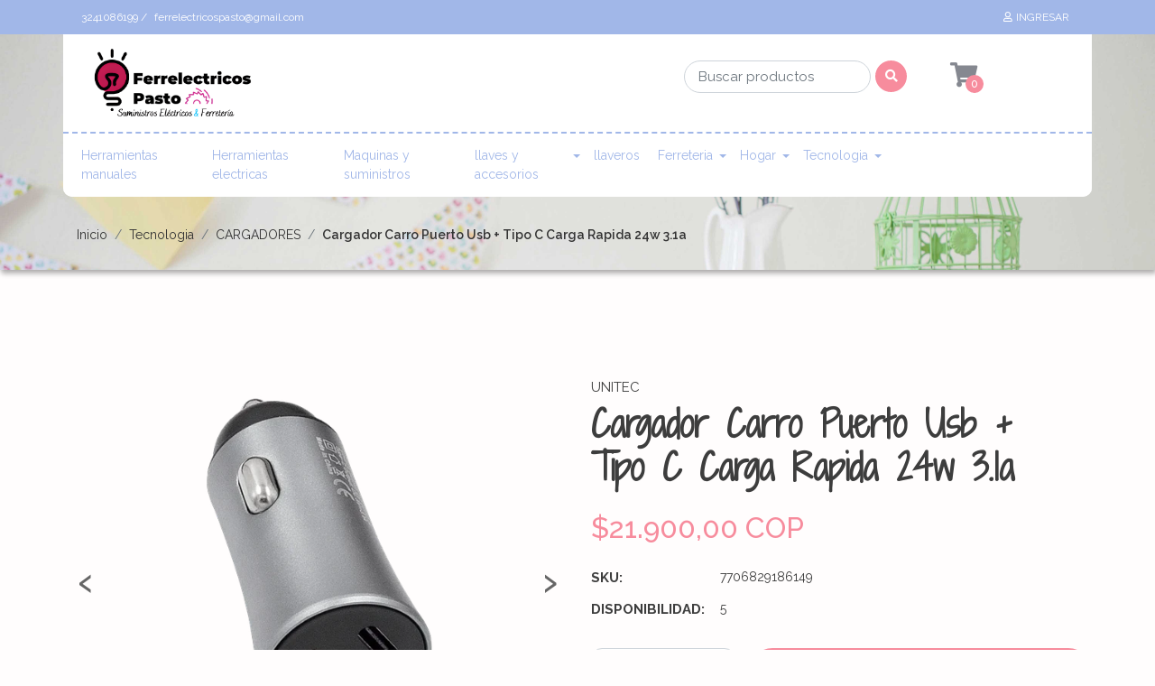

--- FILE ---
content_type: text/html; charset=utf-8
request_url: https://www.distribucionesferrelectricospasto.com/cargador-carro-puerto-usb-tipo-c-carga-rapida-24w-31a
body_size: 16600
content:
<!DOCTYPE html>
<!--[if IE 9]><html class="lt-ie10" lang="en" > <![endif]-->
<html class="no-js" lang="es-CO" xmlns="http://www.w3.org/1999/xhtml"> <!--<![endif]-->

  <head>
    <title>Cargador Carro Puerto Usb + Tipo C Carga Rapida 24w 3.1a</title>
    <meta name="description" content="Cargador para Carro Unitec: ¡Carga rápida para tus dispositivos!Con el Cargador para Carro Unitec, tus viajes serán mucho más cómodos.Diseñado para cargar hasta dos dispositivos simultáneamente, cuenta con un puerto USB y un puerto Tipo C, ideales para smartphones, tablets y otros accesorios.Este cargador es compatible con todas las marcas y ofrece" />

    <meta http-equiv="Content-Type" content="text/html; charset=utf-8" />

    <meta name="robots" content="follow, all" />

    <!-- Set the viewport width to device width for mobile -->
    <meta name="viewport" content="width=device-width, initial-scale=1.0" />
<meta name="google-site-verification" content="DmBsCrvVbyGmGlqeRE3vA8YcWb2qplFYx47X0y9mpoY" />
    <!-- Facebook Meta tags for Product -->
<meta property="fb:app_id" content="283643215104248" />

  <meta property="og:id" content="26119727" />
  <meta property="og:title" content="Cargador Carro Puerto Usb + Tipo C Carga Rapida 24w 3.1a" />
  <meta property="og:type" content="product" />
  
    
      <meta property="og:image" content="https://cdnx.jumpseller.com/llaves-la-competencia/image/51049568/resize/1200/1200?1721776418" />
    
      <meta property="og:image" content="https://cdnx.jumpseller.com/llaves-la-competencia/image/51049567/resize/1200/1200?1721776418" />
    
      <meta property="og:image" content="https://cdnx.jumpseller.com/llaves-la-competencia/image/51049569/resize/1200/1200?1721776418" />
    
      <meta property="og:image" content="https://cdnx.jumpseller.com/llaves-la-competencia/image/51049566/resize/1200/1200?1721776418" />
    
      <meta property="og:image" content="https://cdnx.jumpseller.com/llaves-la-competencia/image/51049565/resize/1200/1200?1721776418" />
    
  

  
    <meta property="og:brand" content="UNITEC" />
  

  <meta property="product:is_product_shareable" content="1" />

  
    <meta property="product:original_price:amount" content="21900.0"/>
    <meta property="product:price:amount" content="21900.0"/>
     
      <meta property="product:availability" content="instock"/>
    
   

  <meta property="product:original_price:currency" content="COP"/>
  <meta property="product:price:currency" content="COP"/>



<meta property="og:description" content="Cargador para Carro Unitec: ¡Carga rápida para tus dispositivos!Con el Cargador para Carro Unitec, tus viajes serán mucho más cómodos.Diseñado para cargar hasta dos dispositivos simultáneamente, cuenta con un puerto USB y un puerto Tipo C, ideales para smartphones, tablets y otros accesorios.Este cargador es compatible con todas las marcas y ofrece" />
<meta property="og:url" content="https://www.distribucionesferrelectricospasto.com/cargador-carro-puerto-usb-tipo-c-carga-rapida-24w-31a" />
<meta property="og:site_name" content="DISTRIBUCIONES FERRELECTRICOS PASTO" />
<meta name="twitter:card" content="summary" />


<meta property="og:locale" content="es_CO" />



    

    <link rel="canonical" href="https://www.distribucionesferrelectricospasto.com/cargador-carro-puerto-usb-tipo-c-carga-rapida-24w-31a">

    
    <link rel="apple-touch-icon" type="image/x-icon" href="https://cdnx.jumpseller.com/llaves-la-competencia/image/40828740/resize/57/57?1697243283" sizes="57x57">
    <link rel="apple-touch-icon" type="image/x-icon" href="https://cdnx.jumpseller.com/llaves-la-competencia/image/40828740/resize/60/60?1697243283" sizes="60x60">
    <link rel="apple-touch-icon" type="image/x-icon" href="https://cdnx.jumpseller.com/llaves-la-competencia/image/40828740/resize/72/72?1697243283" sizes="72x72">
    <link rel="apple-touch-icon" type="image/x-icon" href="https://cdnx.jumpseller.com/llaves-la-competencia/image/40828740/resize/76/76?1697243283" sizes="76x76">
    <link rel="apple-touch-icon" type="image/x-icon" href="https://cdnx.jumpseller.com/llaves-la-competencia/image/40828740/resize/114/114?1697243283" sizes="114x114">
    <link rel="apple-touch-icon" type="image/x-icon" href="https://cdnx.jumpseller.com/llaves-la-competencia/image/40828740/resize/120/120?1697243283" sizes="120x120">
    <link rel="apple-touch-icon" type="image/x-icon" href="https://cdnx.jumpseller.com/llaves-la-competencia/image/40828740/resize/144/144?1697243283" sizes="144x144">
    <link rel="apple-touch-icon" type="image/x-icon" href="https://cdnx.jumpseller.com/llaves-la-competencia/image/40828740/resize/152/152?1697243283" sizes="152x152">

    <link rel="icon" type="image/png" href="https://cdnx.jumpseller.com/llaves-la-competencia/image/40828740/resize/196/196?1697243283" sizes="196x196">
    <link rel="icon" type="image/png" href="https://cdnx.jumpseller.com/llaves-la-competencia/image/40828740/resize/160/160?1697243283" sizes="160x160">
    <link rel="icon" type="image/png" href="https://cdnx.jumpseller.com/llaves-la-competencia/image/40828740/resize/96/96?1697243283" sizes="96x96">
    <link rel="icon" type="image/png" href="https://cdnx.jumpseller.com/llaves-la-competencia/image/40828740/resize/32/32?1697243283" sizes="32x32">
    <link rel="icon" type="image/png" href="https://cdnx.jumpseller.com/llaves-la-competencia/image/40828740/resize/16/16?1697243283" sizes="16x16">

  <meta name="msapplication-TileColor" content="#95b200">
  <meta name="theme-color" content="#ffffff">



    <script src="https://cdnjs.cloudflare.com/ajax/libs/jquery/3.1.1/jquery.min.js" integrity="sha384-3ceskX3iaEnIogmQchP8opvBy3Mi7Ce34nWjpBIwVTHfGYWQS9jwHDVRnpKKHJg7" crossorigin="anonymous" ></script>
    

    <!-- Css -->
    <link rel="stylesheet" href="//stackpath.bootstrapcdn.com/bootstrap/4.1.3/css/bootstrap.min.css">
    <link rel="stylesheet" href="https://cdnjs.cloudflare.com/ajax/libs/font-awesome/5.15.4/css/all.min.css" integrity="sha384-DyZ88mC6Up2uqS4h/KRgHuoeGwBcD4Ng9SiP4dIRy0EXTlnuz47vAwmeGwVChigm" crossorigin="anonymous" >
    <link rel="stylesheet" href="https://cdnjs.cloudflare.com/ajax/libs/animate.css/3.7.0/animate.min.css">
    
    <link rel="stylesheet" href="//cdnjs.cloudflare.com/ajax/libs/toastr.js/latest/css/toastr.min.css">
    
    <link rel="stylesheet" href="https://assets.jumpseller.com/store/llaves-la-competencia/themes/472374/owl.carousel.min.css?1766448490">
    <link rel="stylesheet" href="https://assets.jumpseller.com/store/llaves-la-competencia/themes/472374/app.css?1766448490"/>
    <link rel="stylesheet" href="https://assets.jumpseller.com/store/llaves-la-competencia/themes/472374/header.css?1766448490"/>
    <link rel="stylesheet" href="https://assets.jumpseller.com/store/llaves-la-competencia/themes/472374/footer.css?1766448490"/>
    <link rel="stylesheet" href="https://assets.jumpseller.com/store/llaves-la-competencia/themes/472374/main.css?1766448490"/>
    <link rel="stylesheet" href="https://assets.jumpseller.com/store/llaves-la-competencia/themes/472374/responsive.css?1766448490"/>
    <link rel="stylesheet" href="https://assets.jumpseller.com/store/llaves-la-competencia/themes/472374/color_pickers.min.css?1766448490"/>

    <script src="https://assets.jumpseller.com/store/llaves-la-competencia/themes/472374/owl.carousel.min.js?1766448490"></script>

    <script src="//ajax.googleapis.com/ajax/libs/webfont/1.6.26/webfont.js"></script>
<script>
  WebFont.load({
    google: {
      families: ["Raleway:300,400,500,600,700,800", "Shadows Into Light Two:300,400,500,600,700,800", "Shadows Into Light Two:300,400,500,600,700,800"]
    }
  });
</script>

<style>
  body, #contactpage > h2.error, #contactpage > h2.success{
    font-family: 'Raleway' !important;
  }

  .page-header, h1, h2, h3, h4, h5, h6, .text-logo {
    font-family: 'Shadows Into Light Two' !important;
  }

  .product-name, .product-brand,
  .cart-check-payment .table-responsive h3,
  #product .main-category-image .caption .price-related  {
    font-family: 'Raleway' !important;
  }
  .navbar-brand, .text-logo {
    font-family: 'Shadows Into Light Two' !important;
  }

   p, .caption h4, label, table, .panel, #contactpage > h2.error, #contactpage > h2.success  {
    font-size: 15px !important;
  }

  h2 {
    font-size: 28px !important;
  }
  .navbar-brand, .text-logo {
    font-size: 26px !important;
  }
  .navbar-left a {
    font-size: 14px !important;
  }
  @media only screen and (max-width: 768px) {
    #product h1.product-title {
      font-size: 1.8rem;
    }
  }

</style>


    <script type="application/ld+json">
  {
    "@context": "http://schema.org/"
    ,
      "@type": "Product",
      "name": "Cargador Carro Puerto Usb + Tipo C Carga Rapida 24w 3.1a",
      "url": "https://www.distribucionesferrelectricospasto.com/cargador-carro-puerto-usb-tipo-c-carga-rapida-24w-31a",
      "itemCondition": "http://schema.org/NewCondition",
      "sku": "7706829186149",
      "image": "https://cdnx.jumpseller.com/llaves-la-competencia/image/51049568/120515_4.webp?1721776418",
      "productID": "7706829186149",
      "description": "Cargador para Carro Unitec: ¡Carga rápida para tus dispositivos!Con el Cargador para Carro Unitec, tus viajes serán mucho más cómodos.Diseñado para cargar hasta dos dispositivos simultáneamente, cuenta con un puerto USB y un puerto Tipo C, ideales para smartphones, tablets y otros accesorios.Este cargador es compatible con todas las marcas y ofrece una carga rápida para que siempre estés conectado.Características:Voltaje Input: DC 12V/24VUSB-A Output: DC 5V = 3.1ATipo C Output: DC 5V = 3.1ACarga Rápida: SíNo dejes que la falta de batería te detenga.¡Hazte con el tuyo y disfruta de una carga eficiente en cada trayecto!Que viene con mi compra?- 1 Unidad Cargador Para Carro Unitec USB + USB TIPO C Carga Rapida.Te invitamos a investigar y revisar las características de este producto junto con las imágenes con el fin de que puedas evaluar si este producto se ajusta a tus expectativas y es lo que deseas adquirir &amp;lt; Lo anterior para evitar devoluciones y costos de logística &amp;gt;Ten en cuenta que por cada devolución que realices deberás pagar a la plataforma $12.900Realiza todas las preguntas que desees antes de comprar para así evitar inconvenientes.Somos distribuidores a nivel nacional, si deseas comprar este producto al por mayor , compra una sola unidad y contáctanos por interno.Si requieres factura electrónica, envíanos tu RUT y correo electrónico al interno inmediatamente realices la compra.Si deseas mas productos de nuestra tienda, agrégalos al carrito de compras y paga un solo envío!INFORMACIÓN IMPORTANTE.Las compras realizadas por esta plataforma tiene un tiempo de despacho de 2 a 3 dias habiles despues de acreditado el pago por la entidad financiera.Los días sábados, domingos y festivos no cuentan como día hábil.Los días 4, 5 y 6 De enero De cada año no despachamos productos debido a las festividades de la ciudad.El día 28 De diciembre de cada año no despachamos productos debido al día festivo ( Dia de los inocentes ) .Las imágenes en la publicación son solamente una ilustración y no contiene colores, diseños ni adornos.Los colores, diseños y materiales pueden variar de acuerdo al fabricante.",
      
      "brand": {
        "@type": "Brand",
        "name": "UNITEC"
      },
      
      
        "category": "505295",
      
      "offers": {
        
          "@type": "AggregateOffer",
          
            "availability": "http://schema.org/OutOfStock",
          
          "offerCount": "0",
          
            "price": "",
          
          "lowPrice": "",
          "highPrice": "",
        
        "priceCurrency": "COP",
        "seller": {
          "@type": "Organization",
          "name": "DISTRIBUCIONES FERRELECTRICOS PASTO"
        },
        "url": "https://www.distribucionesferrelectricospasto.com/cargador-carro-puerto-usb-tipo-c-carga-rapida-24w-31a",
        "shippingDetails": [
          {
          "@type": "OfferShippingDetails",
          "shippingDestination": [
          
          {
            "@type": "DefinedRegion",
            "addressCountry": "CO"
          }
          ]
          }
        ]
      }
    
  }
  </script>


    
  <meta name="csrf-param" content="authenticity_token" />
<meta name="csrf-token" content="dnf4E4tNCv0q9Jp1pzsrmMOoFdK26F7nmRHjfzxzexVZsoE66p-Of-3bhSveDl2D44OltPEgHuxTJVLxs3kHnQ" />
<script src="https://files.jumpseller.com/javascripts/dist/jumpseller-2.0.0.js" defer="defer"></script></head>

  <body>
    <!--[if lt IE 8]>
    <p class="browsehappy">You are using an <strong>outdated</strong> browser. Please <a href="http://browsehappy.com/">upgrade your browser</a> to improve your experience.</p>
    <![endif]-->

    <!-- Navigation -->
    
    <header class="main-header  home-page-bg " >
  <div class="top-menu bg-color-2">
  <div class="container">
    <div class="row">
      <div class="col-6">
        <ul class="top-information color-white">
          
          <li>3241086199 /</li>
          
          
          <li>ferrelectricospasto@gmail.com</li>
          
        </ul>
      </div>
      <div class="col-6">
        <ul class="float-right nav-top">
          
          <li >
            <a href="/customer/login" id="login-link" class="trsn nav-link color-white" title="Ingresar aDISTRIBUCIONES FERRELECTRICOS PASTO">
              <i class="far fa-user fa-fw mr-1"></i>
              <span class="customer-name color-white">
                Ingresar
              </span>
            </a>
          </li>
          
          
          
          
        </ul>
      </div>
    </div>
  </div>
</div>


  <div class="main-menu">
    <div class="container background-menu bottom-radius ">
      <div class="row top-mobile d-flex d-md-none"><!--d-sm-none-->
        <div class="col-6">
          <a href="#" id="hamburger-icon" title="Menu">
            <i class="fas fa-bars"></i>
          </a>
        </div>
        <div class="col-6 buttons-right">
          <!--search mobile-->
          <a href="#" id="mobile-search" title="Menu" class="block-search-mobile dropdown d-md-none d-lg-none d-xl-none" role="button" data-toggle="dropdown">
            <i class="fas fa-search"></i>
          </a>
          <div class="dropdown-menu mobile-search-appear">
            <form id="search_mobile_form" class="navbar-form form-inline d-flex" method="get" action="/search">
              <input type="text" value="" name="q" class="form-control form-control-sm" onFocus="javascript:this.value = ''" placeholder="Buscar productos" />
              <button type="submit" class="btn btn-secondary btn-sm btn-search"><i class="fa fa-search fa-fw"></i></button>
            </form>
          </div>

          
          <a id="cart-link" href="/cart" class="cart-link block-minicart dropdown trsn nav-link d-md-none d-lg-block d-xl-block" title="menu">
            <i class="fas fa-shopping-cart"></i>
            <span id="nav-bar-cart-mobile" class="nav-bar-cart bg-color-3 color-white cart-size-2">0</span>
          </a>
          
        </div>
      </div>

      <div class="row bottom-radius">
        <div class="col-12 col-md-5 store-logo">
          <a href="https://www.distribucionesferrelectricospasto.com" title="DISTRIBUCIONES FERRELECTRICOS PASTO">
            
            <img src="https://images.jumpseller.com/store/llaves-la-competencia/store/logo/zyro-image_(1)_(2).png?1663457825" class="navbar-brand store-image" alt="DISTRIBUCIONES FERRELECTRICOS PASTO" />
            
          </a>
        </div>
        <div class="col-5 d-none d-sm-none d-md-flex search-main-nav"><!--d-sm-flex-->
          <form id="search_mini_form" class="navbar-form form-inline d-flex" method="get" action="/search">
            <input type="text" value="" name="q" class="form-control form-control-sm" onFocus="javascript:this.value = ''" placeholder="Buscar productos" />
            <button type="submit" class="btn btn-secondary btn-sm bg-color-3 color-white"><i class="fa fa-search fa-fw"></i></button>
          </form>
        </div>
        <div class="col-2 d-none d-sm-none d-md-flex"><!--d-sm-flex-->
          <div class="cart-nav block-minicart dropdown">
            <a id="cart-link-mobile" href="/cart" class="cart-link block-minicart dropdown trsn nav-link d-md-block d-lg-block d-xl-block" title="Ver/Editar Carro" >
              <i class="fas fa-shopping-cart"></i>
              <span id="nav-bar-cart" class="nav-bar-cart bg-color-3 color-white cart-size">0</span>
            </a>
            <div class="dropdown-menu">
              <button type="button" class="close" aria-label="Close">
                <span aria-hidden="true">&times;</span>
              </button>
              <div id="mini-cart" class="mini-cart">
  <h2>Carro</h2>
  
  <form>
    <div class="minicart-content-wrapper minicart-empty">
      <div class="subtitle">
        El carro de compras está vacío. Puedes volver y comenzar a agregar productos.
      </div>
    </div>
  </form>
  
</div>

            </div>
          </div>
        </div>
        <!-- Navigation -->
        <nav id="main-menu" class="d-none d-sm-none d-md-flex navbar navbar-light bottom-radius "><!--d-sm-flex-->
          <a class="navbar-brand" href="https://www.distribucionesferrelectricospasto.com" title="DISTRIBUCIONES FERRELECTRICOS PASTO">
            
            <img src="https://images.jumpseller.com/store/llaves-la-competencia/store/logo/zyro-image_(1)_(2).png?1663457825" class="navbar-brand store-image" alt="DISTRIBUCIONES FERRELECTRICOS PASTO" />
            
          </a>
          <div id="navbarNav">
            <ul class="navbar-nav">
              
              <li class="nav-item  ">
  <a href="/herramientas-manuales"  title="Herramientas manuales" class="level-1 trsn nav-link" >Herramientas manuales</a>
  
</li>

              
              <li class="nav-item  ">
  <a href="/herramientas-electricas"  title="Herramientas electricas" class="level-1 trsn nav-link" >Herramientas electricas</a>
  
</li>

              
              <li class="nav-item  ">
  <a href="/maquinas-y-suministros"  title="Maquinas y suministros" class="level-1 trsn nav-link" >Maquinas y suministros</a>
  
</li>

              
              <li class="nav-item dropdown ">
  <a href="/llaves-y-accesorios"  title="llaves y accesorios" class="dropdown-toggle level-1 trsn nav-link" data-toggle="">llaves y accesorios</a>
  
    <ul class="dropdown-menu multi-level">
      
        <li class="nav-item  ">
  <a href="/llaves-y-accesorios/repuestos-y-accesorios"  title="ACCESORIOS PARA LLAVES" class="level-1 trsn nav-link" >ACCESORIOS PARA LLAVES</a>
  
</li>

      
        <li class="nav-item  ">
  <a href="/forro-protector-para-llaves-de-auto/forro-control-silicona"  title="FUNDAS Y CARCASAS" class="level-1 trsn nav-link" >FUNDAS Y CARCASAS</a>
  
</li>

      
        <li class="nav-item  ">
  <a href="/ganzuas-y-extractores"  title="Ganzúas y Extractores" class="level-1 trsn nav-link" >Ganzúas y Extractores</a>
  
</li>

      
        <li class="nav-item  ">
  <a href="/llaves-y-accesorios/insumos-para-cerrajeros"  title="INSUMOS Y REPUESTOS PARA CERRAJEROS" class="level-1 trsn nav-link" >INSUMOS Y REPUESTOS PARA CERRAJEROS</a>
  
</li>

      
        <li class="nav-item  ">
  <a href="/llaves-y-accesorios/llaves-residenciales"  title="llaves residenciales" class="level-1 trsn nav-link" >llaves residenciales</a>
  
</li>

      
        <li class="nav-item  ">
  <a href="/llaves-y-accesorios/llaves-automovil"  title="llaves automovil" class="level-1 trsn nav-link" >llaves automovil</a>
  
</li>

      
        <li class="nav-item  ">
  <a href="/llaves-motos/motocicletas"  title="llaves motos / motocicletas" class="level-1 trsn nav-link" >llaves motos / motocicletas</a>
  
</li>

      
        <li class="nav-item  ">
  <a href="/llaves-y-accesorios/llaves-especiales"  title="llaves especiales" class="level-1 trsn nav-link" >llaves especiales</a>
  
</li>

      
        <li class="nav-item  ">
  <a href="/llaves-y-accesorios/llaves-fashion"  title="llaves fashion" class="level-1 trsn nav-link" >llaves fashion</a>
  
</li>

      
        <li class="nav-item  ">
  <a href="/llaves-y-accesorios/tecnologia-transponder"  title="Tecnologia Transponder" class="level-1 trsn nav-link" >Tecnologia Transponder</a>
  
</li>

      
    </ul>
  
</li>

              
              <li class="nav-item  ">
  <a href="/llaveros"  title="llaveros" class="level-1 trsn nav-link" >llaveros</a>
  
</li>

              
              <li class="nav-item dropdown ">
  <a href="/ferreteria"  title="Ferreteria" class="dropdown-toggle level-1 trsn nav-link" data-toggle="">Ferreteria</a>
  
    <ul class="dropdown-menu multi-level">
      
        <li class="nav-item  ">
  <a href="/ferreteria/abrasivos"  title="Abrasivos" class="level-1 trsn nav-link" >Abrasivos</a>
  
</li>

      
        <li class="nav-item  ">
  <a href="/ferreteria/agro"  title="Agro" class="level-1 trsn nav-link" >Agro</a>
  
</li>

      
        <li class="nav-item  ">
  <a href="/ferreteria/baterias"  title="BATERÍAS" class="level-1 trsn nav-link" >BATERÍAS</a>
  
</li>

      
        <li class="nav-item  ">
  <a href="/ferreteria/bio-seguridad"  title="Bio Seguridad" class="level-1 trsn nav-link" >Bio Seguridad</a>
  
</li>

      
        <li class="nav-item  ">
  <a href="/ferreteria/cables-y-electricos"  title="Cables y electricos" class="level-1 trsn nav-link" >Cables y electricos</a>
  
</li>

      
        <li class="nav-item  ">
  <a href="/ferreteria/cajas-fuertes"  title="Cajas Fuertes" class="level-1 trsn nav-link" >Cajas Fuertes</a>
  
</li>

      
        <li class="nav-item  ">
  <a href="/chapas/cerraduras-manuales"  title="Chapas / Cerraduras manuales" class="level-1 trsn nav-link" >Chapas / Cerraduras manuales</a>
  
</li>

      
        <li class="nav-item  ">
  <a href="/chapas/cerraduras-electricas-y-digitales"  title="Chapas / Cerraduras electricas y digitales" class="level-1 trsn nav-link" >Chapas / Cerraduras electricas y digitales</a>
  
</li>

      
        <li class="nav-item  ">
  <a href="/ferreteria/construccion"  title="Construcción" class="level-1 trsn nav-link" >Construcción</a>
  
</li>

      
        <li class="nav-item  ">
  <a href="/ferreteria/candados"  title="Candados" class="level-1 trsn nav-link" >Candados</a>
  
</li>

      
        <li class="nav-item  ">
  <a href="/ferreteria/discos-y-brocas"  title="Discos y Brocas" class="level-1 trsn nav-link" >Discos y Brocas</a>
  
</li>

      
        <li class="nav-item  ">
  <a href="/estabilizadores-y-ups"  title="ESTABILIZADORES Y UPS" class="level-1 trsn nav-link" >ESTABILIZADORES Y UPS</a>
  
</li>

      
        <li class="nav-item  ">
  <a href="/ferreteria/grameras"  title="Grameras" class="level-1 trsn nav-link" >Grameras</a>
  
</li>

      
        <li class="nav-item  ">
  <a href="/ferreteria/griferia"  title="Griferia" class="level-1 trsn nav-link" >Griferia</a>
  
</li>

      
        <li class="nav-item  ">
  <a href="/ferreteria/iluminacion-y-lamparas"  title="Iluminación y lamparas" class="level-1 trsn nav-link" >Iluminación y lamparas</a>
  
</li>

      
        <li class="nav-item  ">
  <a href="/ferreteria/rodachines"  title="Rodachines" class="level-1 trsn nav-link" >Rodachines</a>
  
</li>

      
        <li class="nav-item  ">
  <a href="/ferreteria/seguridad-industrial"  title="Seguridad Industrial" class="level-1 trsn nav-link" >Seguridad Industrial</a>
  
</li>

      
        <li class="nav-item  ">
  <a href="/ferreteria/siliconas-y-adhesivos"  title="Siliconas y Adhesivos" class="level-1 trsn nav-link" >Siliconas y Adhesivos</a>
  
</li>

      
        <li class="nav-item  ">
  <a href="/ferreteria/soportes-y-herrajes"  title="Soportes y Herrajes" class="level-1 trsn nav-link" >Soportes y Herrajes</a>
  
</li>

      
        <li class="nav-item  ">
  <a href="/ferreteria/pinturas-y-solventes"  title="Pinturas y Solventes" class="level-1 trsn nav-link" >Pinturas y Solventes</a>
  
</li>

      
        <li class="nav-item  ">
  <a href="/ferreteria/tomas-y-interruptores"  title="Tomas y Interruptores" class="level-1 trsn nav-link" >Tomas y Interruptores</a>
  
</li>

      
        <li class="nav-item  ">
  <a href="/linternas"  title="Linternas" class="level-1 trsn nav-link" >Linternas</a>
  
</li>

      
        <li class="nav-item  ">
  <a href="/lubricantes"  title="Lubricantes" class="level-1 trsn nav-link" >Lubricantes</a>
  
</li>

      
        <li class="nav-item  ">
  <a href="/ferreteria/otros"  title="Otros" class="level-1 trsn nav-link" >Otros</a>
  
</li>

      
    </ul>
  
</li>

              
              <li class="nav-item dropdown ">
  <a href="/hogar"  title="Hogar" class="dropdown-toggle level-1 trsn nav-link" data-toggle="">Hogar</a>
  
    <ul class="dropdown-menu multi-level">
      
        <li class="nav-item  ">
  <a href="/accesorios-de-belleza"  title="Accesorios de belleza" class="level-1 trsn nav-link" >Accesorios de belleza</a>
  
</li>

      
        <li class="nav-item  ">
  <a href="/hogar/cuidado-del-hogar"  title="CUIDADO DEL HOGAR" class="level-1 trsn nav-link" >CUIDADO DEL HOGAR</a>
  
</li>

      
        <li class="nav-item  ">
  <a href="/hogar/disfraces"  title="DISFRACES" class="level-1 trsn nav-link" >DISFRACES</a>
  
</li>

      
        <li class="nav-item  ">
  <a href="/hogar/electrodomesticos"  title="Electrodomesticos" class="level-1 trsn nav-link" >Electrodomesticos</a>
  
</li>

      
        <li class="nav-item  ">
  <a href="/jugueteria"  title="Juguetería" class="level-1 trsn nav-link" >Juguetería</a>
  
</li>

      
        <li class="nav-item  ">
  <a href="/hogar/juguetes-mascotas"  title="JUGUETES MASCOTAS" class="level-1 trsn nav-link" >JUGUETES MASCOTAS</a>
  
</li>

      
        <li class="nav-item  ">
  <a href="/hogar/mugs-y-pocillos"  title="MUGS Y POCILLOS" class="level-1 trsn nav-link" >MUGS Y POCILLOS</a>
  
</li>

      
        <li class="nav-item  ">
  <a href="/hogar/papeleria"  title="Papeleria" class="level-1 trsn nav-link" >Papeleria</a>
  
</li>

      
        <li class="nav-item  ">
  <a href="/utencilios-de-cocina"  title="Utensilios de cocina" class="level-1 trsn nav-link" >Utensilios de cocina</a>
  
</li>

      
    </ul>
  
</li>

              
              <li class="nav-item dropdown ">
  <a href="/tecnologia"  title="Tecnologia" class="dropdown-toggle level-1 trsn nav-link" data-toggle="">Tecnologia</a>
  
    <ul class="dropdown-menu multi-level">
      
        <li class="nav-item  ">
  <a href="/tecnologia/accesorios-celulares"  title="ACCESORIOS CELULARES" class="level-1 trsn nav-link" >ACCESORIOS CELULARES</a>
  
</li>

      
        <li class="nav-item  ">
  <a href="/accesorios-electronicos"  title="Accesorios Electronicos" class="level-1 trsn nav-link" >Accesorios Electronicos</a>
  
</li>

      
        <li class="nav-item  ">
  <a href="/tecnologia/alarmas"  title="ALARMAS" class="level-1 trsn nav-link" >ALARMAS</a>
  
</li>

      
        <li class="nav-item  ">
  <a href="/tecnologia/catalogos-digitales"  title="Catalogos digitales" class="level-1 trsn nav-link" >Catalogos digitales</a>
  
</li>

      
        <li class="nav-item  ">
  <a href="/tecnologia/cargadores"  title="CARGADORES" class="level-1 trsn nav-link" >CARGADORES</a>
  
</li>

      
        <li class="nav-item  ">
  <a href="/tecnologia/consolas"  title="CONSOLAS" class="level-1 trsn nav-link" >CONSOLAS</a>
  
</li>

      
        <li class="nav-item  ">
  <a href="/tecnologia/controles"  title="CONTROLES" class="level-1 trsn nav-link" >CONTROLES</a>
  
</li>

      
        <li class="nav-item  ">
  <a href="/tecnologia/diademas-y-auriculares"  title="DIADEMAS Y AURICULARES" class="level-1 trsn nav-link" >DIADEMAS Y AURICULARES</a>
  
</li>

      
        <li class="nav-item  ">
  <a href="/tecnologia/mouses"  title="MOUSES" class="level-1 trsn nav-link" >MOUSES</a>
  
</li>

      
        <li class="nav-item  ">
  <a href="/tecnologia/pad-mouse-y-alfombrillas"  title="PAD MOUSE Y ALFOMBRILLAS" class="level-1 trsn nav-link" >PAD MOUSE Y ALFOMBRILLAS</a>
  
</li>

      
        <li class="nav-item  ">
  <a href="/tecnologia/paneles-led"  title="PANELES LED" class="level-1 trsn nav-link" >PANELES LED</a>
  
</li>

      
        <li class="nav-item  ">
  <a href="/tecnologia/parlantes"  title="PARLANTES" class="level-1 trsn nav-link" >PARLANTES</a>
  
</li>

      
        <li class="nav-item  ">
  <a href="/tecnologia/power-banks"  title="POWER BANKS" class="level-1 trsn nav-link" >POWER BANKS</a>
  
</li>

      
        <li class="nav-item  ">
  <a href="/tecnologia/productos-digitales"  title="Productos digitales" class="level-1 trsn nav-link" >Productos digitales</a>
  
</li>

      
        <li class="nav-item  ">
  <a href="/tecnologia/proyectores"  title="PROYECTORES" class="level-1 trsn nav-link" >PROYECTORES</a>
  
</li>

      
        <li class="nav-item  ">
  <a href="/tecnologia/teclados"  title="TECLADOS" class="level-1 trsn nav-link" >TECLADOS</a>
  
</li>

      
        <li class="nav-item  ">
  <a href="/tecnologia/microscopios"  title="Microscopios" class="level-1 trsn nav-link" >Microscopios</a>
  
</li>

      
    </ul>
  
</li>

              
            </ul>
          </div>
        </nav>
      </div>
    </div>
  </div>
</header>

    
    <div class="slide-menu">
  <div class="slide-header">
    <div class="slide-close-button">
      <button><span class="slide-menu-close thick"></span></button>
    </div>
    <h1 class="title-slide-menu">Menu</h1>
  </div>
  <div class="slide-menu-here custom-menu" id="mobile-sidebar-menu">
    <ul id="accordion" class="menu accordion">
      
      <li class="item  ">
  <a href="/herramientas-manuales" title="Herramientas manuales" class="link-item trsn nav-link">
    Herramientas manuales
  </a>
  

  
</li>

      
      <li class="item  ">
  <a href="/herramientas-electricas" title="Herramientas electricas" class="link-item trsn nav-link">
    Herramientas electricas
  </a>
  

  
</li>

      
      <li class="item  ">
  <a href="/maquinas-y-suministros" title="Maquinas y suministros" class="link-item trsn nav-link">
    Maquinas y suministros
  </a>
  

  
</li>

      
      <li class="item link link1 ">
  <a href="/llaves-y-accesorios" title="llaves y accesorios" class="link-item trsn nav-link">
    llaves y accesorios
  </a>
  
  <div data-toggle="collapse" data-target="#sub-menu-3441661" aria-expanded="false" aria-controls="sub-menu-3441661" class="drop-link collapsed">
    <i class="fas fa-chevron-up"></i>
  </div>
  

  
  <ul id="sub-menu-3441661" class="submenu collapse">
    
    <li class="item  ">
  <a href="/llaves-y-accesorios/repuestos-y-accesorios" title="ACCESORIOS PARA LLAVES" class="link-item trsn nav-link">
    ACCESORIOS PARA LLAVES
  </a>
  

  
</li>

    
    <li class="item  ">
  <a href="/forro-protector-para-llaves-de-auto/forro-control-silicona" title="FUNDAS Y CARCASAS" class="link-item trsn nav-link">
    FUNDAS Y CARCASAS
  </a>
  

  
</li>

    
    <li class="item  ">
  <a href="/ganzuas-y-extractores" title="Ganzúas y Extractores" class="link-item trsn nav-link">
    Ganzúas y Extractores
  </a>
  

  
</li>

    
    <li class="item  ">
  <a href="/llaves-y-accesorios/insumos-para-cerrajeros" title="INSUMOS Y REPUESTOS PARA CERRAJEROS" class="link-item trsn nav-link">
    INSUMOS Y REPUESTOS PARA CERRAJEROS
  </a>
  

  
</li>

    
    <li class="item  ">
  <a href="/llaves-y-accesorios/llaves-residenciales" title="llaves residenciales" class="link-item trsn nav-link">
    llaves residenciales
  </a>
  

  
</li>

    
    <li class="item  ">
  <a href="/llaves-y-accesorios/llaves-automovil" title="llaves automovil" class="link-item trsn nav-link">
    llaves automovil
  </a>
  

  
</li>

    
    <li class="item  ">
  <a href="/llaves-motos/motocicletas" title="llaves motos / motocicletas" class="link-item trsn nav-link">
    llaves motos / motocicletas
  </a>
  

  
</li>

    
    <li class="item  ">
  <a href="/llaves-y-accesorios/llaves-especiales" title="llaves especiales" class="link-item trsn nav-link">
    llaves especiales
  </a>
  

  
</li>

    
    <li class="item  ">
  <a href="/llaves-y-accesorios/llaves-fashion" title="llaves fashion" class="link-item trsn nav-link">
    llaves fashion
  </a>
  

  
</li>

    
    <li class="item  ">
  <a href="/llaves-y-accesorios/tecnologia-transponder" title="Tecnologia Transponder" class="link-item trsn nav-link">
    Tecnologia Transponder
  </a>
  

  
</li>

    
  </ul>
  
</li>

      
      <li class="item  ">
  <a href="/llaveros" title="llaveros" class="link-item trsn nav-link">
    llaveros
  </a>
  

  
</li>

      
      <li class="item link link1 ">
  <a href="/ferreteria" title="Ferreteria" class="link-item trsn nav-link">
    Ferreteria
  </a>
  
  <div data-toggle="collapse" data-target="#sub-menu-3441671" aria-expanded="false" aria-controls="sub-menu-3441671" class="drop-link collapsed">
    <i class="fas fa-chevron-up"></i>
  </div>
  

  
  <ul id="sub-menu-3441671" class="submenu collapse">
    
    <li class="item  ">
  <a href="/ferreteria/abrasivos" title="Abrasivos" class="link-item trsn nav-link">
    Abrasivos
  </a>
  

  
</li>

    
    <li class="item  ">
  <a href="/ferreteria/agro" title="Agro" class="link-item trsn nav-link">
    Agro
  </a>
  

  
</li>

    
    <li class="item  ">
  <a href="/ferreteria/baterias" title="BATERÍAS" class="link-item trsn nav-link">
    BATERÍAS
  </a>
  

  
</li>

    
    <li class="item  ">
  <a href="/ferreteria/bio-seguridad" title="Bio Seguridad" class="link-item trsn nav-link">
    Bio Seguridad
  </a>
  

  
</li>

    
    <li class="item  ">
  <a href="/ferreteria/cables-y-electricos" title="Cables y electricos" class="link-item trsn nav-link">
    Cables y electricos
  </a>
  

  
</li>

    
    <li class="item  ">
  <a href="/ferreteria/cajas-fuertes" title="Cajas Fuertes" class="link-item trsn nav-link">
    Cajas Fuertes
  </a>
  

  
</li>

    
    <li class="item  ">
  <a href="/chapas/cerraduras-manuales" title="Chapas / Cerraduras manuales" class="link-item trsn nav-link">
    Chapas / Cerraduras manuales
  </a>
  

  
</li>

    
    <li class="item  ">
  <a href="/chapas/cerraduras-electricas-y-digitales" title="Chapas / Cerraduras electricas y digitales" class="link-item trsn nav-link">
    Chapas / Cerraduras electricas y digitales
  </a>
  

  
</li>

    
    <li class="item  ">
  <a href="/ferreteria/construccion" title="Construcción" class="link-item trsn nav-link">
    Construcción
  </a>
  

  
</li>

    
    <li class="item  ">
  <a href="/ferreteria/candados" title="Candados" class="link-item trsn nav-link">
    Candados
  </a>
  

  
</li>

    
    <li class="item  ">
  <a href="/ferreteria/discos-y-brocas" title="Discos y Brocas" class="link-item trsn nav-link">
    Discos y Brocas
  </a>
  

  
</li>

    
    <li class="item  ">
  <a href="/estabilizadores-y-ups" title="ESTABILIZADORES Y UPS" class="link-item trsn nav-link">
    ESTABILIZADORES Y UPS
  </a>
  

  
</li>

    
    <li class="item  ">
  <a href="/ferreteria/grameras" title="Grameras" class="link-item trsn nav-link">
    Grameras
  </a>
  

  
</li>

    
    <li class="item  ">
  <a href="/ferreteria/griferia" title="Griferia" class="link-item trsn nav-link">
    Griferia
  </a>
  

  
</li>

    
    <li class="item  ">
  <a href="/ferreteria/iluminacion-y-lamparas" title="Iluminación y lamparas" class="link-item trsn nav-link">
    Iluminación y lamparas
  </a>
  

  
</li>

    
    <li class="item  ">
  <a href="/ferreteria/rodachines" title="Rodachines" class="link-item trsn nav-link">
    Rodachines
  </a>
  

  
</li>

    
    <li class="item  ">
  <a href="/ferreteria/seguridad-industrial" title="Seguridad Industrial" class="link-item trsn nav-link">
    Seguridad Industrial
  </a>
  

  
</li>

    
    <li class="item  ">
  <a href="/ferreteria/siliconas-y-adhesivos" title="Siliconas y Adhesivos" class="link-item trsn nav-link">
    Siliconas y Adhesivos
  </a>
  

  
</li>

    
    <li class="item  ">
  <a href="/ferreteria/soportes-y-herrajes" title="Soportes y Herrajes" class="link-item trsn nav-link">
    Soportes y Herrajes
  </a>
  

  
</li>

    
    <li class="item  ">
  <a href="/ferreteria/pinturas-y-solventes" title="Pinturas y Solventes" class="link-item trsn nav-link">
    Pinturas y Solventes
  </a>
  

  
</li>

    
    <li class="item  ">
  <a href="/ferreteria/tomas-y-interruptores" title="Tomas y Interruptores" class="link-item trsn nav-link">
    Tomas y Interruptores
  </a>
  

  
</li>

    
    <li class="item  ">
  <a href="/linternas" title="Linternas" class="link-item trsn nav-link">
    Linternas
  </a>
  

  
</li>

    
    <li class="item  ">
  <a href="/lubricantes" title="Lubricantes" class="link-item trsn nav-link">
    Lubricantes
  </a>
  

  
</li>

    
    <li class="item  ">
  <a href="/ferreteria/otros" title="Otros" class="link-item trsn nav-link">
    Otros
  </a>
  

  
</li>

    
  </ul>
  
</li>

      
      <li class="item link link1 ">
  <a href="/hogar" title="Hogar" class="link-item trsn nav-link">
    Hogar
  </a>
  
  <div data-toggle="collapse" data-target="#sub-menu-3441692" aria-expanded="false" aria-controls="sub-menu-3441692" class="drop-link collapsed">
    <i class="fas fa-chevron-up"></i>
  </div>
  

  
  <ul id="sub-menu-3441692" class="submenu collapse">
    
    <li class="item  ">
  <a href="/accesorios-de-belleza" title="Accesorios de belleza" class="link-item trsn nav-link">
    Accesorios de belleza
  </a>
  

  
</li>

    
    <li class="item  ">
  <a href="/hogar/cuidado-del-hogar" title="CUIDADO DEL HOGAR" class="link-item trsn nav-link">
    CUIDADO DEL HOGAR
  </a>
  

  
</li>

    
    <li class="item  ">
  <a href="/hogar/disfraces" title="DISFRACES" class="link-item trsn nav-link">
    DISFRACES
  </a>
  

  
</li>

    
    <li class="item  ">
  <a href="/hogar/electrodomesticos" title="Electrodomesticos" class="link-item trsn nav-link">
    Electrodomesticos
  </a>
  

  
</li>

    
    <li class="item  ">
  <a href="/jugueteria" title="Juguetería" class="link-item trsn nav-link">
    Juguetería
  </a>
  

  
</li>

    
    <li class="item  ">
  <a href="/hogar/juguetes-mascotas" title="JUGUETES MASCOTAS" class="link-item trsn nav-link">
    JUGUETES MASCOTAS
  </a>
  

  
</li>

    
    <li class="item  ">
  <a href="/hogar/mugs-y-pocillos" title="MUGS Y POCILLOS" class="link-item trsn nav-link">
    MUGS Y POCILLOS
  </a>
  

  
</li>

    
    <li class="item  ">
  <a href="/hogar/papeleria" title="Papeleria" class="link-item trsn nav-link">
    Papeleria
  </a>
  

  
</li>

    
    <li class="item  ">
  <a href="/utencilios-de-cocina" title="Utensilios de cocina" class="link-item trsn nav-link">
    Utensilios de cocina
  </a>
  

  
</li>

    
  </ul>
  
</li>

      
      <li class="item link link1 ">
  <a href="/tecnologia" title="Tecnologia" class="link-item trsn nav-link">
    Tecnologia
  </a>
  
  <div data-toggle="collapse" data-target="#sub-menu-3441695" aria-expanded="false" aria-controls="sub-menu-3441695" class="drop-link collapsed">
    <i class="fas fa-chevron-up"></i>
  </div>
  

  
  <ul id="sub-menu-3441695" class="submenu collapse">
    
    <li class="item  ">
  <a href="/tecnologia/accesorios-celulares" title="ACCESORIOS CELULARES" class="link-item trsn nav-link">
    ACCESORIOS CELULARES
  </a>
  

  
</li>

    
    <li class="item  ">
  <a href="/accesorios-electronicos" title="Accesorios Electronicos" class="link-item trsn nav-link">
    Accesorios Electronicos
  </a>
  

  
</li>

    
    <li class="item  ">
  <a href="/tecnologia/alarmas" title="ALARMAS" class="link-item trsn nav-link">
    ALARMAS
  </a>
  

  
</li>

    
    <li class="item  ">
  <a href="/tecnologia/catalogos-digitales" title="Catalogos digitales" class="link-item trsn nav-link">
    Catalogos digitales
  </a>
  

  
</li>

    
    <li class="item  ">
  <a href="/tecnologia/cargadores" title="CARGADORES" class="link-item trsn nav-link">
    CARGADORES
  </a>
  

  
</li>

    
    <li class="item  ">
  <a href="/tecnologia/consolas" title="CONSOLAS" class="link-item trsn nav-link">
    CONSOLAS
  </a>
  

  
</li>

    
    <li class="item  ">
  <a href="/tecnologia/controles" title="CONTROLES" class="link-item trsn nav-link">
    CONTROLES
  </a>
  

  
</li>

    
    <li class="item  ">
  <a href="/tecnologia/diademas-y-auriculares" title="DIADEMAS Y AURICULARES" class="link-item trsn nav-link">
    DIADEMAS Y AURICULARES
  </a>
  

  
</li>

    
    <li class="item  ">
  <a href="/tecnologia/mouses" title="MOUSES" class="link-item trsn nav-link">
    MOUSES
  </a>
  

  
</li>

    
    <li class="item  ">
  <a href="/tecnologia/pad-mouse-y-alfombrillas" title="PAD MOUSE Y ALFOMBRILLAS" class="link-item trsn nav-link">
    PAD MOUSE Y ALFOMBRILLAS
  </a>
  

  
</li>

    
    <li class="item  ">
  <a href="/tecnologia/paneles-led" title="PANELES LED" class="link-item trsn nav-link">
    PANELES LED
  </a>
  

  
</li>

    
    <li class="item  ">
  <a href="/tecnologia/parlantes" title="PARLANTES" class="link-item trsn nav-link">
    PARLANTES
  </a>
  

  
</li>

    
    <li class="item  ">
  <a href="/tecnologia/power-banks" title="POWER BANKS" class="link-item trsn nav-link">
    POWER BANKS
  </a>
  

  
</li>

    
    <li class="item  ">
  <a href="/tecnologia/productos-digitales" title="Productos digitales" class="link-item trsn nav-link">
    Productos digitales
  </a>
  

  
</li>

    
    <li class="item  ">
  <a href="/tecnologia/proyectores" title="PROYECTORES" class="link-item trsn nav-link">
    PROYECTORES
  </a>
  

  
</li>

    
    <li class="item  ">
  <a href="/tecnologia/teclados" title="TECLADOS" class="link-item trsn nav-link">
    TECLADOS
  </a>
  

  
</li>

    
    <li class="item  ">
  <a href="/tecnologia/microscopios" title="Microscopios" class="link-item trsn nav-link">
    Microscopios
  </a>
  

  
</li>

    
  </ul>
  
</li>

      
      
      <li  class="item">
        <a href="/customer/login" id="login-link" class="trsn nav-link color-white" title="Ingresar aDISTRIBUCIONES FERRELECTRICOS PASTO">
          <span class="customer-name color-white">
            <i class="fas fa-sign-in-alt mr-2"></i>Ingresar
          </span>
        </a>
      </li>
      
      
      
      
    </ul>
  </div>
</div>


    <div class="slide-cart">
  <div class="slide-cart-close-button">
    <button class="close"><span class="slide-cart-close thick"></span></button>
  </div>
  <div id="mini-cart-mobile" class="mini-cart">
    <h2>Carro</h2>
    
    <form>
      <div class="minicart-content-wrapper minicart-empty">
        <div class="subtitle">
          El carro de compras está vacío. Puedes volver y comenzar a agregar productos.
        </div>
      </div>
    </form>
    
  </div>
</div>


    <!-- Page Content -->
    <div class="container-fluid inside-header product"
    
     style="background-image: url(https://assets.jumpseller.com/store/llaves-la-competencia/themes/472374/background-img.jpg?1766448490); background-repeat: no-repeat; background-size: cover; background-position: center center; box-shadow: 2px 5px 5px rgba(0,0,0,0.19), 0 1px 6px rgba(0,0,0,0.23);"
     >
	<div class="container">
    <ol class="breadcrumb">
        
        
        <li class="breadcrumb-item"><a href="/" class="trsn" title="Volver a Inicio">Inicio</a></li>
        
        
        
        <li class="breadcrumb-item"><a href="/tecnologia" class="trsn" title="Volver a Tecnologia">Tecnologia</a></li>
        
        
        
        <li class="breadcrumb-item"><a href="/tecnologia/cargadores" class="trsn" title="Volver a CARGADORES">CARGADORES</a></li>
        
        
        
        <li class="breadcrumb-item"><span>Cargador Carro Puerto Usb + Tipo C Carga Rapida 24w 3.1a</span></li>
        
        
    </ol>
  </div>
</div>

<!-- content-->
<div class="container page-content " id="product">
  <div class="row">
    <div class="col-lg-6 col-md-6 mb-4">
      
      <div class="form-group d-block d-sm-block d-md-none">
        <span class="product-form-brand">UNITEC</span>
      </div>
      
      <h1 class="product-title d-sm-block d-md-none">Cargador Carro Puerto Usb + Tipo C Carga Rapida 24w 3.1a</h1>

      <!--  Slider Images / Desktop -->
      
      <div id="owl-1" class="owl-carousel owl-theme carousel-1">
        
        <div class="item">
          <img src="https://cdnx.jumpseller.com/llaves-la-competencia/image/51049568/resize/640/500?1721776418" alt="Cargador Carro Puerto Usb + Tipo C Carga Rapida 24w 3.1a">
        </div>
        
        <div class="item">
          <img src="https://cdnx.jumpseller.com/llaves-la-competencia/image/51049567/resize/640/500?1721776418" alt="Cargador Carro Puerto Usb + Tipo C Carga Rapida 24w 3.1a">
        </div>
        
        <div class="item">
          <img src="https://cdnx.jumpseller.com/llaves-la-competencia/image/51049569/resize/640/500?1721776418" alt="Cargador Carro Puerto Usb + Tipo C Carga Rapida 24w 3.1a">
        </div>
        
        <div class="item">
          <img src="https://cdnx.jumpseller.com/llaves-la-competencia/image/51049566/resize/640/500?1721776418" alt="Cargador Carro Puerto Usb + Tipo C Carga Rapida 24w 3.1a">
        </div>
        
        <div class="item">
          <img src="https://cdnx.jumpseller.com/llaves-la-competencia/image/51049565/resize/640/500?1721776418" alt="Cargador Carro Puerto Usb + Tipo C Carga Rapida 24w 3.1a">
        </div>
        
      </div>
      <div id="owl-2" class="owl-carousel owl-theme carousel-2">
        
        <div class="item">
          <img src="https://cdnx.jumpseller.com/llaves-la-competencia/image/51049568/resize/120/100?1721776418" alt="Cargador Carro Puerto Usb + Tipo C Carga Rapida 24w 3.1a" data="https://cdnx.jumpseller.com/llaves-la-competencia/image/51049568/120515_4.webp?1721776418">
        </div>
        
        <div class="item">
          <img src="https://cdnx.jumpseller.com/llaves-la-competencia/image/51049567/resize/120/100?1721776418" alt="Cargador Carro Puerto Usb + Tipo C Carga Rapida 24w 3.1a" data="https://cdnx.jumpseller.com/llaves-la-competencia/image/51049567/120515_3.webp?1721776418">
        </div>
        
        <div class="item">
          <img src="https://cdnx.jumpseller.com/llaves-la-competencia/image/51049569/resize/120/100?1721776418" alt="Cargador Carro Puerto Usb + Tipo C Carga Rapida 24w 3.1a" data="https://cdnx.jumpseller.com/llaves-la-competencia/image/51049569/prod.120515.1.webp?1721776418">
        </div>
        
        <div class="item">
          <img src="https://cdnx.jumpseller.com/llaves-la-competencia/image/51049566/resize/120/100?1721776418" alt="Cargador Carro Puerto Usb + Tipo C Carga Rapida 24w 3.1a" data="https://cdnx.jumpseller.com/llaves-la-competencia/image/51049566/120515_1.webp?1721776418">
        </div>
        
        <div class="item">
          <img src="https://cdnx.jumpseller.com/llaves-la-competencia/image/51049565/resize/120/100?1721776418" alt="Cargador Carro Puerto Usb + Tipo C Carga Rapida 24w 3.1a" data="https://cdnx.jumpseller.com/llaves-la-competencia/image/51049565/prod.120515.2.webp?1721776418">
        </div>
        
      </div>
      
      <!-- end Slider Images / Desktop  -->
    </div>


    <div class="col-lg-6 col-md-6 page-product-description">
      
          <div class="form-group">
              <span class="product-form-brand">UNITEC</span>
          </div>
      
      <h1 class="product-title">Cargador Carro Puerto Usb + Tipo C Carga Rapida 24w 3.1a</h1>
      <form class="form-horizontal" action="/cart/add/26119727" method="post" enctype="multipart/form-data" name="buy">

        <!-- Product Price  -->
        <div class="form-group price_elem">
          <span class="product-form-price" id="product-form-price">$21.900,00 COP</span>
          
          
          <addi-widget
price=21900.0
ally-slug="ALLY_SLUG_PROVIDED_BY_ADDI=distribucionesferrelectricospasto-ecommerce" >
<addi-product-widget
ally-slug="ALLY_SLUG_PROVIDED_BY_ADDI=distribucionesferrelectricospasto-ecommerce
price=21900.0
country="co"
id=26119727
class="hydrated"
></addi-product-widget>
</addi-widget>
        </div>

        
        <div id="product-sku" class="form-group row sku" style="visibility:visible;">
          <label class="col-3 col-sm-3 col-md-3 form-control-label nopaddingtop">SKU: </label>
          <div class="col-9 col-sm-9 col-md-9">
            <span class="sku_elem">7706829186149</span>
          </div>
        </div>
        

        
        <div id="stock"class="form-group row">
          <label class="col-3 col-sm-3 col-md-3 form-control-label">Disponibilidad:</label>
          <div class="col-9 col-sm-9 col-md-9">
            <span class="product-form-stock">5</span>
          </div>
        </div>
        
        

        <div class="row my-4 visible">
          <div class="col-6 offset-3 col-md-6 offset-md-3 offset-lg-0 col-lg-4">
            <div class="form-group input-qty">
              
            	<input class="qty numberstyle" id="input-qty" name="qty" type="number" min="1" step="1" value="1"  max= "5" >
            </div>

          </div>
          <div class="col-md-12 col-lg-8">
            <div class="form-group product-stock product-available row visible">
              <div class="box-btn-add">

                
                    <input type="button" onclick="addToCart2('26119727', 'Cargador Carro Puerto Usb + Tipo C Carga Rapida 24w 3.1a', $('#input-qty').val(), getProductOptions());" class="adc btn  btn-sm btn-add-cart bg-color-3" value="Agregar al Carro de Compras" />
                 <a href="javascript:history.back()" class="btn  btn-sm" title="Continúa Comprando">&larr; Continúa Comprando</a>
                    
              </div>
            </div>
          </div>
        </div>

        <!-- Out of Stock -->
        <div class="form-group product-stock product-out-stock row hidden">
          <label class="col-sm-3 col-md-3 form-control-label">Disponibilidad:</label>
          <div class="col-sm-8 col-md-9">
            <span class="product-form-price">Agotado</span>
            <p>Este producto se ha quedado sin stock. Puedes consultarnos al respecto.</p>
            <a href="/contact" class="btn btn-secondary btn-sm" title="Contáctanos">Contáctanos</a>
            <a href="javascript:history.back()" class="btn btn-link btn-sm" title="&larr; Continue Comprando">&larr; Continue Comprando</a>
          </div>
        </div>

        <!-- Not Available -->
        <div class="form-group product-stock product-unavailable row hidden">
          <label class="col-sm-3 col-md-3 form-control-label">Disponibilidad:</label>
          <div class="col-sm-8 col-md-9">
            <span class="product-form-price">No Disponible</span>
            <p>Este producto no está disponible. Puedes consultarnos al respecto.</p>
            <a href="/contact" class="btn btn-secondary btn-sm" title="Contáctanos">Contáctanos</a>
            <a href="javascript:history.back()" class="btn btn-link btn-sm" title="&larr; Continue Comprando">&larr; Continue Comprando</a>
          </div>
        </div>

        <div class="form-group">
          <div class="description basic-content">
            <p>Cargador para Carro Unitec: ¡Carga rápida para tus dispositivos!<br><br>Con el Cargador para Carro Unitec, tus viajes serán mucho más cómodos.<br><br>Diseñado para cargar hasta dos dispositivos simultáneamente, cuenta con un puerto USB y un puerto Tipo C, ideales para smartphones, tablets y otros accesorios.<br><br>Este cargador es compatible con todas las marcas y ofrece una carga rápida para que siempre estés conectado.<br><br>Características:<br><br>Voltaje Input: DC 12V/24V<br>USB-A Output: DC 5V = 3.1A<br>Tipo C Output: DC 5V = 3.1A<br>Carga Rápida: Sí<br><br>No dejes que la falta de batería te detenga.<br><br>¡Hazte con el tuyo y disfruta de una carga eficiente en cada trayecto!<br><br>Que viene con mi compra?<br><br>- 1 Unidad Cargador Para Carro Unitec USB + USB TIPO C Carga Rapida.<br><br>Te invitamos a investigar y revisar las características de este producto junto con las imágenes con el fin de que puedas evaluar si este producto se ajusta a tus expectativas y es lo que deseas adquirir &lt; Lo anterior para evitar devoluciones y costos de logística &gt;<br><br>Ten en cuenta que por cada devolución que realices deberás pagar a la plataforma $12.900<br><br>Realiza todas las preguntas que desees antes de comprar para así evitar inconvenientes.<br><br>Somos distribuidores a nivel nacional, si deseas comprar este producto al por mayor , compra una sola unidad y contáctanos por interno.<br><br>Si requieres factura electrónica, envíanos tu RUT y correo electrónico al interno inmediatamente realices la compra.<br><br>Si deseas mas productos de nuestra tienda, agrégalos al carrito de compras y paga un solo envío!<br><br>INFORMACIÓN IMPORTANTE.<br><br>Las compras realizadas por esta plataforma tiene un tiempo de despacho de 2 a 3 dias habiles despues de acreditado el pago por la entidad financiera.<br><br>Los días sábados, domingos y festivos no cuentan como día hábil.<br><br>Los días 4, 5 y 6 De enero De cada año no despachamos productos debido a las festividades de la ciudad.<br><br>El día 28 De diciembre de cada año no despachamos productos debido al día festivo ( Dia de los inocentes ) .<br><br>Las imágenes en la publicación son solamente una ilustración y no contiene colores, diseños ni adornos.<br><br>Los colores, diseños y materiales pueden variar de acuerdo al fabricante.</p>
          </div>
        </div>

        

        
      </form>

    </div>
  </div>
	<div id="product-sharing">
    <label>Compartir:</label>
    <ul class="list-inline social-networks">
      
      <li class="list-inline-item">
        <a href="https://www.facebook.com/sharer/sharer.php?u=https://www.distribucionesferrelectricospasto.com/cargador-carro-puerto-usb-tipo-c-carga-rapida-24w-31a" class="has-tip tip-top radius button tiny button-facebook trsn" title="Compartir en Facebook" target="_blank" data-tooltip>
          <i class="fab fa-facebook-f"></i>
        </a>
      </li>
      

      
      <li class="list-inline-item">
        <a href="https://twitter.com/share?url=https://www.distribucionesferrelectricospasto.com/cargador-carro-puerto-usb-tipo-c-carga-rapida-24w-31a&text=Mira este producto Cargador Carro Puerto Usb + Tipo C Carga Rapida 24w 3.1a" class="has-tip tip-top radius button tiny button-twitter trsn" title="Compartir en Twitter" target="_blank" data-tooltip>
          <i class="fab fa-twitter"></i>
        </a>
      </li>
      

      
      <li class="list-inline-item">
        <a href="https://pinterest.com/pin/create/bookmarklet/?media=https://cdnx.jumpseller.com/llaves-la-competencia/image/51049568/120515_4.webp?1721776418&url=https://www.distribucionesferrelectricospasto.com/cargador-carro-puerto-usb-tipo-c-carga-rapida-24w-31a&is_video=false&description=Cargador Carro Puerto Usb + Tipo C Carga Rapida 24w 3.1a: Cargador para Carro Unitec: ¡Carga rápida para tus dispositivos!Con el Cargador para Carro Unitec, tus viajes serán mucho más cómodos.Diseñado para cargar hasta dos dispositivos simultáneamente, cuenta con un puerto USB y un puerto Tipo C, ideales para smartphones, tablets y otros accesorios.Este cargador es compatible con todas las marcas y ofrece una carga rápida para que siempre estés conectado.Características:Voltaje Input: DC 12V/24VUSB-A Output: DC 5V = 3.1ATipo C Output: DC 5V = 3.1ACarga Rápida: SíNo dejes que la falta de batería te detenga.¡Hazte con el tuyo y disfruta de una carga eficiente en cada trayecto!Que viene con mi compra?- 1 Unidad Cargador Para Carro Unitec USB + USB TIPO C Carga Rapida.Te invitamos a investigar y revisar las características de este producto junto con las imágenes con el fin de que puedas evaluar si este producto se ajusta a tus expectativas y es lo que deseas adquirir &lt; Lo anterior para evitar devoluciones y costos de logística &gt;Ten en cuenta que por cada devolución que realices deberás pagar a la plataforma $12.900Realiza todas las preguntas que desees antes de comprar para así evitar inconvenientes.Somos distribuidores a nivel nacional, si deseas comprar este producto al por mayor , compra una sola unidad y contáctanos por interno.Si requieres factura electrónica, envíanos tu RUT y correo electrónico al interno inmediatamente realices la compra.Si deseas mas productos de nuestra tienda, agrégalos al carrito de compras y paga un solo envío!INFORMACIÓN IMPORTANTE.Las compras realizadas por esta plataforma tiene un tiempo de despacho de 2 a 3 dias habiles despues de acreditado el pago por la entidad financiera.Los días sábados, domingos y festivos no cuentan como día hábil.Los días 4, 5 y 6 De enero De cada año no despachamos productos debido a las festividades de la ciudad.El día 28 De diciembre de cada año no despachamos productos debido al día festivo ( Dia de los inocentes ) .Las imágenes en la publicación son solamente una ilustración y no contiene colores, diseños ni adornos.Los colores, diseños y materiales pueden variar de acuerdo al fabricante." class="has-tip tip-top radius button tiny button-pinterest trsn" title="Compartir en Pinterest" target="_blank" data-tooltip>
          <i class="fab fa-pinterest-p"></i>
        </a>
      </li>
      

      
      <li class="list-inline-item">
        <a class="has-tip tip-top radius button tiny button-tumblr trsn" title="Compartir en Tumblr" href="http://tumblr.com/widgets/share/tool?canonicalUrl=https://www.distribucionesferrelectricospasto.com/cargador-carro-puerto-usb-tipo-c-carga-rapida-24w-31a">
          <i class="fab fa-tumblr"></i>
        </a>
      </li>
      <script id="tumblr-js" async src="https://assets.tumblr.com/share-button.js"></script>
      

      
      <li class="list-inline-item">
        <a id="whatsapp" class="has-tip tip-top radius button tiny button-whats trsn" href="https://api.whatsapp.com/send?text=Mira este producto Cargador Carro Puerto Usb + Tipo C Carga Rapida 24w 3.1a | https://www.distribucionesferrelectricospasto.com/cargador-carro-puerto-usb-tipo-c-carga-rapida-24w-31a">
          <i class="fab fa-whatsapp"></i>
        </a>
      </li>
      

    </ul>
  </div>

  


  
  
<div class="row">
	<div class="col-lg-12">
		<!-- Page Heading -->
		<div class="row">
			<div class="col-12">
				<h3 class="page-header">También te puede interesar:</h3>
			</div>
			<div class="owl-carousel latest-products mb-5">
				

				<div class="main-category-image">
					
					<a href="/cargador-carro-turbo-c-25-movisun-usb-c-30w-usb-225w-30"><img class="img-fluid img-portfolio img-hover mb-3" src="https://cdnx.jumpseller.com/llaves-la-competencia/image/54393140/resize/360/300?1728420451" alt="Cargador Carro Turbo C-25 Movisun Usb C 30w - Usb 22.5w 3.0" /></a>
					
					<div class="caption">
						<h3 class="product-name"><a href="/cargador-carro-turbo-c-25-movisun-usb-c-30w-usb-225w-30">Cargador Carro Turbo C-25 Movisun Usb C 30w - U...</a></h3>
						
						<h6 class="product-brand">MOVISUN</h6>
						
						<h3 class="price-related">
							
							
							<span class="product-block-price">$22.900,00 COP</span>
							
							
						</h3>

					</div>

					<div class="hover-product animated  visible ">
						
						<a href="/cargador-carro-turbo-c-25-movisun-usb-c-30w-usb-225w-30" class="btn btn-primary btn-available btn-details btn-hover">
							<span><i class="fas fa-search-plus"></i><span class="text-btn">Ver detalles</span></span>
						</a>
						

					</div>

				</div>

				

				<div class="main-category-image">
					
					<a href="/cargador-multipuerto-multiple-15w-tipo-a-y-tipo-c-con-cable"><img class="img-fluid img-portfolio img-hover mb-3" src="https://cdnx.jumpseller.com/llaves-la-competencia/image/61975798/resize/360/300?1743461607" alt="Cargador Multipuerto Múltiple 15w Tipo A Y Tipo C Con Cable " /></a>
					
					<div class="caption">
						<h3 class="product-name"><a href="/cargador-multipuerto-multiple-15w-tipo-a-y-tipo-c-con-cable">Cargador Multipuerto Múltiple 15w Tipo A Y Tipo...</a></h3>
						
						<h6 class="product-brand">FAST CHARGE</h6>
						
						<h3 class="price-related">
							
							
							<span class="product-block-price">$27.900,00 COP</span>
							<span class="product-block-discount">
								Antes
								<span class="product-block-price">$60.900,00 COP</span>
							</span>
							
							
						</h3>

					</div>

					<div class="hover-product animated  visible ">
						
						<a href="/cargador-multipuerto-multiple-15w-tipo-a-y-tipo-c-con-cable" class="btn btn-primary btn-available btn-details btn-hover">
							<span><i class="fas fa-search-plus"></i><span class="text-btn">Ver detalles</span></span>
						</a>
						

					</div>

				</div>

				

				<div class="main-category-image">
					
					<a href="/power-bank-10000-mah-bateria-portatil-unitec-con-4-cables"><img class="img-fluid img-portfolio img-hover mb-3" src="https://cdnx.jumpseller.com/llaves-la-competencia/image/62505710/resize/360/300?1744672146" alt="Power Bank 10.000 Mah Batería Portátil Unitec Con 4 Cables " /></a>
					
					<div class="caption">
						<h3 class="product-name"><a href="/power-bank-10000-mah-bateria-portatil-unitec-con-4-cables">Power Bank 10.000 Mah Batería Portátil Unitec C...</a></h3>
						
						<h6 class="product-brand">UNITEC</h6>
						
						<h3 class="price-related">
							
							
							<span class="product-block-price">$72.900,00 COP</span>
							<span class="product-block-discount">
								Antes
								<span class="product-block-price">$90.900,00 COP</span>
							</span>
							
							
						</h3>

					</div>

					<div class="hover-product animated  visible ">
						
						<a href="/power-bank-10000-mah-bateria-portatil-unitec-con-4-cables" class="btn btn-primary btn-available btn-details btn-hover">
							<span><i class="fas fa-search-plus"></i><span class="text-btn">Ver detalles</span></span>
						</a>
						

					</div>

				</div>

				

				<div class="main-category-image">
					
					<a href="/cable-tipo-c-a-tipo-c-carga-rapida-1-metro-6a-alta-resistenc"><img class="img-fluid img-portfolio img-hover mb-3" src="https://cdnx.jumpseller.com/llaves-la-competencia/image/62426486/resize/360/300?1744503495" alt="Cable Tipo C A Tipo C Carga Rápida 1 Metro 6A Alta Resistencia" /></a>
					
					<div class="caption">
						<h3 class="product-name"><a href="/cable-tipo-c-a-tipo-c-carga-rapida-1-metro-6a-alta-resistenc">Cable Tipo C A Tipo C Carga Rápida 1 Metro 6A A...</a></h3>
						
						<h6 class="product-brand">UNITEC</h6>
						
						<h3 class="price-related">
							
							<span class="product-block-not-available">Agotado</span>
							
						</h3>

					</div>

					<div class="hover-product animated  hidden ">
						
						<a href="/cable-tipo-c-a-tipo-c-carga-rapida-1-metro-6a-alta-resistenc" class="btn btn-primary btn-available btn-details btn-hover">
							<span><i class="fas fa-search-plus"></i><span class="text-btn">Ver detalles</span></span>
						</a>
						

					</div>

				</div>

				

				<div class="main-category-image">
					
					<a href="/multitoma-titanium-6-salidas-con-cable-reforzado-085m-gris"><img class="img-fluid img-portfolio img-hover mb-3" src="https://cdnx.jumpseller.com/llaves-la-competencia/image/39310370/resize/360/300?1693727102" alt="Multitoma Titanium 6 Salidas Con Cable Reforzado 0.85m Gris" /></a>
					
					<div class="caption">
						<h3 class="product-name"><a href="/multitoma-titanium-6-salidas-con-cable-reforzado-085m-gris">Multitoma Titanium 6 Salidas Con Cable Reforzad...</a></h3>
						
						<h6 class="product-brand">TITANIUM</h6>
						
						<h3 class="price-related">
							
							
							<span class="product-block-price">$16.300,00 COP</span>
							
							
						</h3>

					</div>

					<div class="hover-product animated  visible ">
						
						<a href="/multitoma-titanium-6-salidas-con-cable-reforzado-085m-gris" class="btn btn-primary btn-available btn-details btn-hover">
							<span><i class="fas fa-search-plus"></i><span class="text-btn">Ver detalles</span></span>
						</a>
						

					</div>

				</div>

				

				<div class="main-category-image">
					
					<a href="/cable-auxiliar-audio-tipo-c-a-jack-35mm-1-metro-universal"><img class="img-fluid img-portfolio img-hover mb-3" src="https://cdnx.jumpseller.com/llaves-la-competencia/image/62579400/resize/360/300?1744845849" alt="Cable Auxiliar Audio Tipo C A Jack 3.5mm 1 Metro Universal" /></a>
					
					<div class="caption">
						<h3 class="product-name"><a href="/cable-auxiliar-audio-tipo-c-a-jack-35mm-1-metro-universal">Cable Auxiliar Audio Tipo C A Jack 3.5mm 1 Metr...</a></h3>
						
						<h6 class="product-brand">UNITEC</h6>
						
						<h3 class="price-related">
							
							
							<span class="product-block-price">$15.900,00 COP</span>
							<span class="product-block-discount">
								Antes
								<span class="product-block-price">$20.900,00 COP</span>
							</span>
							
							
						</h3>

					</div>

					<div class="hover-product animated  visible ">
						
						<a href="/cable-auxiliar-audio-tipo-c-a-jack-35mm-1-metro-universal" class="btn btn-primary btn-available btn-details btn-hover">
							<span><i class="fas fa-search-plus"></i><span class="text-btn">Ver detalles</span></span>
						</a>
						

					</div>

				</div>

				

				<div class="main-category-image">
					
					<a href="/power-bank-20000-mah-bateria-portatil-unitec-con-4-cables"><img class="img-fluid img-portfolio img-hover mb-3" src="https://cdnx.jumpseller.com/llaves-la-competencia/image/62508173/resize/360/300?1744673255" alt="Power Bank 20.000 Mah Batería Portátil Unitec Con 4 Cables " /></a>
					
					<div class="caption">
						<h3 class="product-name"><a href="/power-bank-20000-mah-bateria-portatil-unitec-con-4-cables">Power Bank 20.000 Mah Batería Portátil Unitec C...</a></h3>
						
						<h6 class="product-brand">UNITEC</h6>
						
						<h3 class="price-related">
							
							<span class="product-block-not-available">Agotado</span>
							
						</h3>

					</div>

					<div class="hover-product animated  hidden ">
						
						<a href="/power-bank-20000-mah-bateria-portatil-unitec-con-4-cables" class="btn btn-primary btn-available btn-details btn-hover">
							<span><i class="fas fa-search-plus"></i><span class="text-btn">Ver detalles</span></span>
						</a>
						

					</div>

				</div>

				

				<div class="main-category-image">
					
					<a href="/multitoma-mercury-retie-8-salidas-3x14-awg-original-blanco"><img class="img-fluid img-portfolio img-hover mb-3" src="https://cdnx.jumpseller.com/llaves-la-competencia/image/39306622/resize/360/300?1693694098" alt="Multitoma Mercury Retie 8 Salidas 3x14 Awg Original Blanco" /></a>
					
					<div class="caption">
						<h3 class="product-name"><a href="/multitoma-mercury-retie-8-salidas-3x14-awg-original-blanco">Multitoma Mercury Retie 8 Salidas 3x14 Awg Orig...</a></h3>
						
						<h6 class="product-brand">MERCURY</h6>
						
						<h3 class="price-related">
							
							
							<span class="product-block-price">$40.900,00 COP</span>
							
							
						</h3>

					</div>

					<div class="hover-product animated  visible ">
						
						<a href="/multitoma-mercury-retie-8-salidas-3x14-awg-original-blanco" class="btn btn-primary btn-available btn-details btn-hover">
							<span><i class="fas fa-search-plus"></i><span class="text-btn">Ver detalles</span></span>
						</a>
						

					</div>

				</div>

				
			</div>
			

		</div>
	</div>
</div>
<script>
  $('.latest-products').owlCarousel({
    margin: 10,
    responsiveClass: true,
    nav: true,
    responsive: {
      0: {
        items: 2,
        nav: true,
      },
      600: {
        items: 3,
        nav: false,
      },
      1000: {
        items: 4,
        loop: false,
      },
    },
  });
</script>


  

</div>
 <script>
  $('#product-sharing a').click(function(){
    return !window.open(this.href, 'Share', 'width=640,height=300');
  });
 </script>

<script>
$(document).ready(function(){
  $('#product-carousel').carousel({interval: false});
  $('.thumbs').click(function(e){
    e.preventDefault();
    $("#product-carousel").carousel(parseInt($(this).attr('data-image')) -1);
  });
  $("#product-link").click(function () {
    $(this).select();
  });
});
</script>




<!-- Add to cart plugin -->
<script>
   function getProductOptions() {
    var options = {};
  	$(".prod-options").each(function() {
      var option = $(this);
      options[option.attr('id')] = option.val();
    })
    return options;
  }
</script>



<script>
(function( $ ) {
	$.fn.numberstyle = function(options) {
	/* * Default settings**/
	var settings = $.extend({
		value: 0,
		step: undefined,
		min: undefined,
		max: undefined
	}, options );

	/** Init every element*/
	return this.each(function(i) {
	/* Base options*/
    var input = $(this);
    /** Add new DOM*/
      var container = document.createElement('div'),
          btnAdd = document.createElement('div'),
          btnRem = document.createElement('div'),
          min = (settings.min) ? settings.min : input.attr('min'),
          max = (settings.max) ? settings.max : input.attr('max'),
          value = (settings.value) ? settings.value : parseFloat(input.val());
      container.className = 'numberstyle-qty';
      btnAdd.className = (max && value >= max ) ? 'qty-btn qty-add disabled' : 'qty-btn qty-add';
      btnAdd.innerHTML = '+';
      btnRem.className = (min && value <= min) ? 'qty-btn qty-rem disabled' : 'qty-btn qty-rem';
      btnRem.innerHTML = '-';
      input.wrap(container);
      input.closest('.numberstyle-qty').prepend(btnRem).append(btnAdd);

      /** Attach events*/
      // use .off() to prevent triggering twice
      $(document).off('click','.qty-btn').on('click','.qty-btn',function(e){

        var input = $(this).siblings('input'),
            sibBtn = $(this).siblings('.qty-btn'),
            step = (settings.step) ? parseFloat(settings.step) : parseFloat(input.attr('step')),
            min = (settings.min) ? settings.min : ( input.attr('min') ) ? input.attr('min') : undefined,
            max = (settings.max) ? settings.max : ( input.attr('max') ) ? input.attr('max') : undefined,
            oldValue = parseFloat(input.val()),
            newVal;

        //Add value
        if ( $(this).hasClass('qty-add') ) {

          newVal = (oldValue >= max) ? oldValue : oldValue + step,
          newVal = (newVal > max) ? max : newVal;

          if (newVal == max) {
            $(this).addClass('disabled');
          }
          sibBtn.removeClass('disabled');

        //Remove value
        } else {

          newVal = (oldValue <= min) ? oldValue : oldValue - step,
          newVal = (newVal < min) ? min : newVal;

          if (newVal == min) {
            $(this).addClass('disabled');
          }
          sibBtn.removeClass('disabled');

        }

        //Update value
        input.val(newVal).trigger('change');

      });

      input.on('change',function(){

        const val = parseFloat(input.val()),
              min = (settings.min) ? settings.min : ( input.attr('min') ) ? input.attr('min') : undefined,
            	max = (settings.max) ? settings.max : ( input.attr('max') ) ? input.attr('max') : undefined;

        if ( val > max ) {
          input.val(max);
        }

        if ( val < min ) {
          input.val(min);
        }
      });

		});
	};



	$('.numberstyle').numberstyle();

}( jQuery ));
</script>
<script src="https://s3.amazonaws.com/widgets.addi.com/bundle.min.js"></script>

    <footer>
  
  
  <div class="top-footer subscribe-block bg-color-4">
    <div class="container">
      <div class="row">
        <div class="col-12 col-md-7">
          <h3 class="footer-subscribe-title">
            
            Hardware Store Newsletter
            
          </h3>
          <p class="footer-subscribe-subtitle">
            
            Suscríbase a nuestra lista de correo y obtenga actualizaciones de nuevas ofertas y mucho más de nuestro equipo.
            
          </p>
        </div>
        <div class="col-12 col-md-5">
          <div id="mc_embed_signup" class="row">
                  <!-- //upgreen.us14.list-manage.com/subscribe/post?u=37d0843fc21a18eccb8d392eb&amp;id=f7037d65c5 -->
                  <form action="#" method="post" id="mc-embedded-subscribe-form" name="mc-embedded-subscribe-form" class="validate" target="_blank" novalidate>
                    <div id="mc_embed_signup_scroll" class="row">
                      
                      <!-- end .footer-subscribe__field -->
​
                      <div class="col-12 footer-subscribe__field">
                        <input type="email" id="mce-EMAIL" class="email  footer-subscribe__email" name="EMAIL" placeholder="Escribe tu email aquí..." required>
                        <button type="submit" id="mc-embedded-subscribe" class="footer-subscribe__button" name="subscribe"><i class="fab fa-telegram-plane mr-2"></i>Enviar</button>
                      </div>
                      <!-- end .footer-subscribe__field -->
​
                      <!-- real people should not fill this in and expect good things - do not remove this or risk form bot signups-->
                      <div style="position: absolute; left: -5000px;" aria-hidden="true"><input type="text" name="b_37d0843fc21a18eccb8d392eb_f7037d65c5" tabindex="-1" value=""></div>
                    </div>
                    <!-- end #mc-embedded-subscribe-form-->
                  </form>
                  <!-- end #mc_embed_signup_scroll-->
                </div>
        </div>
      </div>
    </div>
  </div>
  
  
  <div class="container body-top-footer mt-5">
    <div class="row">
      <div class="col-12">
        <div class="footer-box-logo">
          <a href="https://www.distribucionesferrelectricospasto.com" title="DISTRIBUCIONES FERRELECTRICOS PASTO">
            
            <img src="https://images.jumpseller.com/store/llaves-la-competencia/store/logo/zyro-image_(1)_(2).png?1663457825" class="footer-logo nav-footer" alt="DISTRIBUCIONES FERRELECTRICOS PASTO" />
            
          </a>
          
          <p>Distribuidores especializados en productos de ferretería, eléctricos, insumos para cerrajería, hogar, tecnología, papelería y souvenirs.</p>
          
        </div>
      </div>
    </div>
  </div>
  <div class="container body-bottom-footer">
    <div class="row">
      <div class="col-12 col-md-3">
        <p class="title-list-footer">Menú</p>
        <ul class="navbar-nav navbar-footer footer-list mr-auto">
          
          <li>
            <a href="/herramientas-manuales"  title="Herramientas manuales">Herramientas manuales</a>
          </li>
          
          <li>
            <a href="/herramientas-electricas"  title="Herramientas electricas">Herramientas electricas</a>
          </li>
          
          <li>
            <a href="/maquinas-y-suministros"  title="Maquinas y suministros">Maquinas y suministros</a>
          </li>
          
          <li>
            <a href="/llaves-y-accesorios"  title="llaves y accesorios">llaves y accesorios</a>
          </li>
          
          <li>
            <a href="/llaveros"  title="llaveros">llaveros</a>
          </li>
          
          <li>
            <a href="/ferreteria"  title="Ferreteria">Ferreteria</a>
          </li>
          
          <li>
            <a href="/hogar"  title="Hogar">Hogar</a>
          </li>
          
          <li>
            <a href="/tecnologia"  title="Tecnologia">Tecnologia</a>
          </li>
          
        </ul>
      </div>
      <div class="col-12 col-md-3">
        <p class="title-list-footer">Servicio al cliente</p>
        <ul class="footer-list">
          
          <li>
            <a href="/contact"  title="Contacto">Contacto</a>
          </li>
          
          <li>
            <a href="/compra-a-credito"  title="Compra a credito">Compra a credito</a>
          </li>
          
          <li>
            <a href="/envio-gratis"  title="Envíos Gratis">Envíos Gratis</a>
          </li>
          
          <li>
            <a href="/descuentos-y-cupones-vigentes"  title="Descuentos Y Cupones Vigentes ">Descuentos Y Cupones Vigentes </a>
          </li>
          
          <li>
            <a href="/quiero-ser-proveedor"  title="Quiero ser proveedor">Quiero ser proveedor</a>
          </li>
          
          <li>
            <a href="/quiero-ser-distribuidor-o-comprar-al-por-mayor"  title="Quiero ser distribuidor">Quiero ser distribuidor</a>
          </li>
          
          <li>
            <a href="/terminos-y-condiciones-puntos-colombia"  title="Términos y condiciones puntos colombia.">Términos y condiciones puntos colombia.</a>
          </li>
          
        </ul>
      </div>
      <div class="col-12 col-md-3">
        <p class="title-list-footer">Enlaces Rapidos</p>
        <ul class="footer-list">
          
          <li>
            <a href="/refund-policy"  title="Politicas de Garantia y Reembolsos,Terminos y Condiciones Tienda Virtual">Politicas de Garantia y Reembolsos,Terminos y Condiciones Tienda Virtual</a>
          </li>
          
          <li>
            <a href="/privacy-policy"  title="Politica de privacidad">Politica de privacidad</a>
          </li>
          
          <li>
            <a href="/terms-and-conditions"  title="Terminos y condiciones">Terminos y condiciones</a>
          </li>
          
          <li>
            <a href="/compra-a-credito"  title="Compra a credito">Compra a credito</a>
          </li>
          
          <li>
            <a href="/terminos-y-condiciones-paga-contra-entrega"  title="Términos y Condiciones Paga Contra Entrega">Términos y Condiciones Paga Contra Entrega</a>
          </li>
          
        </ul>
      </div>
      <div class="col-12 col-md-3">
        <p class="title-list-footer">Contáctanos</p>
        <!--Agragar todos los datos de contacto, autoadministrables.-->
        <ul class="info-contact-us">
          <li><i class="fas fa-map-marker-alt mr-3"></i>Calle 16 # 24-58, centro comercial la 16 local 125,  Pasto, Colombia</li>
          
          <li><i class="far fa-envelope mr-3"></i>ferrelectricospasto@gmail.com</li>
          
          
          <li><i class="fas fa-phone mr-3"></i>3241086199 /</li>
          
        </ul>
        <!-- <ul class="footer-links-social">-->

        <ul class="social list-inline">
          
          <li class="list-inline-item">
            <a href="https://www.facebook.com/ferrelectricospastotiendavirtual" class="trsn" title="Ir a Facebook" target="_blank">
              <i class="fab fa-facebook-f"></i>
            </a>
          </li>
          

          

          
          
          <li class="list-inline-item">
            <a href="https://www.instagram.com/ferrelectricospasto_colombia" class="trsn" title="Ir a Instagram" target="_blank">
              <i class="fab fa-instagram"></i>
            </a>
          </li>
          
          
          <li class="list-inline-item">
            <a href="https://api.whatsapp.com/send?phone=573113347568" class="trsn" title="Ir a WhatsApp" target="_blank">
              <i class="fab fa-whatsapp"></i>
            </a>
          </li>
          
          
          
          <li class="list-inline-item">
            <a href="https://www.tiktok.com/@ferrelectricos.pasto?_t=8gASnBvumyD&_r=1" class="trsn" title="Ir a Tiktok" target="_blank">
              <i class="fab fa-tiktok"></i>
            </a>
          </li>
          
        </ul>
      </div>
    </div>
  </div>
  <div class="container bottom-footer">
    <div class="row">
      <div class="col-12 col-md-5">
        <p class="powered-by">&copy; 2026 DISTRIBUCIONES FERRELECTRICOS PASTO. Todos los derechos reservados. <a href='https://jumpseller.co/?utm_medium=store&utm_campaign=powered_by&utm_source=llaves-la-competencia' title='Crear tienda en línea' target='_blank' rel='nofollow'>Powered by Jumpseller</a>.</p>
      </div>

      
      <div class="col-12 col-md-7">
        <div class="block-content payment">
          <ul>
  
  
  
  
  
  
  
  
  
  <li><span><img src="https://assets.jumpseller.com/store/llaves-la-competencia/themes/472374/pay-pse.png?1766448490" alt="PSE"></span></li>
  
  
  <li><span><img src="https://assets.jumpseller.com/store/llaves-la-competencia/themes/472374/pay-efecty.png?1766448490" alt="Efecty"></span></li>
  
  <li><span><img src="https://assets.jumpseller.com/store/llaves-la-competencia/themes/472374/pay-mercadopago.png?1766448490" alt="Mercadopago"></span></li>
  
  
  
  
  
  
  
  <li><span><img src="https://assets.jumpseller.com/store/llaves-la-competencia/themes/472374/pay-visa.png?1766448490" alt="Visa"></span></li>
  <li><span><img src="https://assets.jumpseller.com/store/llaves-la-competencia/themes/472374/pay-master.png?1766448490" alt="Mastercard"></span></li>
  <li><span><img src="https://assets.jumpseller.com/store/llaves-la-competencia/themes/472374/pay-american.png?1766448490" alt="American Express"></span></li>
  
  
  

  
  
</ul>

        </div>
      </div>
      
    </div>
  </div>
</footer>


    <!-- /.container -->

    <!-- Bootstrap Core JavaScript -->
    <script src="//cdnjs.cloudflare.com/ajax/libs/popper.js/1.14.3/umd/popper.min.js"></script>
    <script src="//stackpath.bootstrapcdn.com/bootstrap/4.1.3/js/bootstrap.min.js"></script>


    <!-- Script to Activate Tooltips -->
    <script>
      $(function () {
        $('[data-toggle="tooltip"]').tooltip()
        $('.carousel').carousel()
      })
    </script>

    <!-- Fixed Head on Scroll -->
    
    <script>
      function resizeHeaderOnScroll() {
      const distanceY = window.pageYOffset || document.documentElement.scrollTop,
      shrinkOn = 130,
      headerEl = document.getElementById('main-menu');

      if (distanceY > shrinkOn) {
        headerEl.classList.add("fixed-header");
      } else {
        headerEl.classList.remove("fixed-header");
      }
    }
    window.addEventListener('scroll', resizeHeaderOnScroll);
	  </script>
		

    <script src="//cdn.jsdelivr.net/bootstrap.filestyle/1.1.0/js/bootstrap-filestyle.min.js"></script>
    <script src="https://assets.jumpseller.com/store/llaves-la-competencia/themes/472374/main.js?1766448490"></script>

    <script src="//cdnjs.cloudflare.com/ajax/libs/accounting.js/0.4.1/accounting.min.js"></script>



    
<script src="//cdnjs.cloudflare.com/ajax/libs/toastr.js/latest/js/toastr.min.js"></script>
<script>
  var shoppingCartMessage = 'Ir al Carro de Compras.';
  var singleProductMessage = 'ha sido añadido al carro de compra.'
  var multiProductMessage = 'han sido añadidos al carro de compra.'

  function addToCart2(id, productName, qty, options) {
    Jumpseller.addProductToCart(id, qty, options, {
      callback: function(data, status) {
        toastr.options = {
          closeButton: true,
          debug: false,
          newestOnTop: false,
          progressBar: true,
          positionClass: 'toast-top-right',
          preventDuplicates: false,
          onclick: null,
          showDuration: '500',
          hideDuration: '1000',
          timeOut: '5000',
          extendedTimeOut: '1000',
          showEasing: 'swing',
          hideEasing: 'linear',
          showMethod: 'fadeIn',
          hideMethod: 'fadeOut',
        };

        if (data.status == 404) {
          toastr.error(data.responseJSON.message);
        } else {
          if (parseInt(qty) == 1) {
            toastr.options.onclick = function() { window.location.href = "/cart"; }
            toastr.success(
              qty +
                ' ' +
                productName +
                ' ' +
                singleProductMessage +
                ' <a href="' +
                $('.cart-link').attr('href') +
                '"> ' +
                shoppingCartMessage +
                '</a>'
            );
          } else {
            toastr.options.onclick = function() { window.location.href = "/cart"; }
            toastr.success(
              qty +
                ' ' +
                productName +
                ' ' +
                multiProductMessage +
                ' <a href="' +
                $('.cart-link').attr('href') +
                '"> ' +
                shoppingCartMessage +
                '</a>'
            );
          }
        }

        // update cart in page
        $('.cart-size').text(parseInt($('.cart-size').text()) + parseInt(qty));
        $('.cart-size-2').text(
          parseInt($('.cart-size-2').text()) + parseInt(qty)
        );
      },
    });
  }
</script>



    <script src="https://assets.jumpseller.com/store/llaves-la-competencia/themes/472374/main-theme.js?1766448490"></script>

    
  <script src="https://www.powr.io/jumpseller.js" async="async"></script>
<script src="https://smartarget.online/loader.js?type=int&amp;u=f756c53549bc6af2f3152e4eaf9c0561d4172323&amp;source=jumpseller_whatsapp" async="async"></script>
<script src="https://smartarget.online/loader.js?type=int&amp;u=8ff7d96a4cf6ead161f9c07072217cbd07c923f9&amp;source=jumpseller_popup" async="async"></script>
<script src="https://cdn.popt.in/pixel.js?id=b1b7a746f0a22" async="async"></script>
</body>

</html>


--- FILE ---
content_type: text/css
request_url: https://assets.jumpseller.com/store/llaves-la-competencia/themes/472374/app.css?1766448490
body_size: 3090
content:
html,
body {
  height: 100%;
}

body {
  font-family: 'Open Sans', sans-serif !important;
  font-size: 14px;
}

a:hover {
  text-decoration: none;
}

/* Transition for Hover & Focus states */
a,
a:hover,
.trsn,
.trsn:hover,
.trsn:focus,
input.text,
input.text:focus,
button.trsn:hover,
select.select,
select.select:hover {
  text-decoration: none !important;
  -webkit-transition: all 0.2s linear !important;
  -moz-transition: all 0.2s linear !important;
  -ms-transition: all 0.2s linear !important;
  -o-transition: all 0.2s linear !important;
  transition: all 0.2s linear !important;
}

h1,
h2,
h3,
h4,
h5,
h6 {
  color: #222;
}

ol,
ul {
  list-style: none;
}

.breadcrumb {
  margin-top: 30px;
  background: #f5f5f5;
}

.page-header {
  padding-bottom: 9px;
  margin: 40px 0 20px;
}

.store-image {
  margin: 0 0 0 1rem;
  height: 50px;
}

.product-block-description {
  height: 90px;
  overflow: hidden;
}

.product-block .caption {
  min-height: 150px;
}

.product-block .caption h3,
.product-block .caption .price-mob {
  font-size: 0.95rem;
}

.no-label {
  padding-top: 20px !important;
  padding-bottom: 20px !important;
}

figure img {
  width: 100%;
  height: auto;
  margin: 1em 0;
}

form span.error {
  font-size: 0.85em;
  color: #dc3545;
}

/****  MENU  ****/
.navbar {
  border-radius: 0;
}

.navbar-header h1 {
  margin: 0;
}

#search_mini_form button {
  margin-left: 5px;
}

.navbar-dark .navbar-nav .nav-link.dropdown-menu > .active > a,
.dropdown-menu > .active > a:focus,
.dropdown-menu > .active > a:hover {
  background-color: transparent;
  color: #777;
}

.navbar-light {
  min-height: 51px;
  padding: 0;
}

.navbar-dark {
  padding: 0;
}

.text-logo {
  margin-left: 5px;
}

#navbarsContainer-2 li.show .dropdown-menu {
  padding: 0;
}

#navbarsContainer-2 li.show .dropdown-menu a.nav-link {
  padding: 0.5rem 1rem;
}

.sfhover > ul.dropdown-menu {
  display: block;
}

.nav-link {
  padding: 1em;
}

.navbar-dark .navbar-nav .dropdown-menu a.nav-link {
  display: block;
  width: 100%;
  padding: 0.5rem 1rem;
  clear: both;
  font-weight: 400;
  color: #292b2c;
  text-align: inherit;
  white-space: nowrap;
  background: 0 0;
  border: 0;
  font-size: 0.9rem;
}

.dropdown-menu li a.nav-link {
  padding: 5px 0;
}

.navbar-dark .navbar-nav .dropdown-menu a.nav-link:hover {
  color: #1d1e1f;
  text-decoration: none;
  background-color: #f7f7f9;
}

#login-link span.customer-name {
  max-width: 100px;
  overflow: hidden;
  display: block;
  float: right;
  height: 20px;
}

.nav-top {
  font-size: 13px;
}

#navbarsContainer-2 .navbar-nav {
  display: block;
}

#navbarsContainer-2 > ul.navbar-nav.mr-auto > li {
  float: left;
}

.add-link {
  display: block;
  margin-bottom: 10px;
}

.nav-top > li > a {
  padding: 15px 10px;
}

@media (min-width: 992px) {
  .navbar-toggleable-md .navbar-nav .nav-link {
    padding-right: 1rem;
    padding-left: 1rem;
  }
}

ul.nav > li.dropdown > ul > li {
  position: relative;
}

ul.nav > li.dropdown > ul > li > .dropdown-menu {
  top: 0;
  left: 100%;
  margin-top: -6px;
  margin-left: -1px;
  -webkit-border-radius: 0 6px 6px 6px;
  -moz-border-radius: 0 6px 6px 6px;
  border-radius: 0 6px 6px 6px;
}

ul.dropdown-menu > li > .dropdown-menu {
  left: 100%;
  top: 0;
}

ul.nav > li.dropdown > ul > li:hover > .dropdown-menu {
  display: block;
}

ul.nav > li.dropdown > ul > li > .icon::after {
  display: block;
  content: ' ';
  float: right;
  width: 0;
  height: 0;
  border-color: transparent;
  border-style: solid;
  border-width: 5px 0 5px 5px;
  border-left-color: #ccc;
  margin-top: 5px;
  margin-right: -10px;
}

.navbar-dark .navbar-nav > .active > a,
.navbar-dark .navbar-nav > .active > a:focus,
.navbar-dark .navbar-nav > .active > a:hover {
  background-color: rgba(0, 0, 0, 0.6);
}

.navbar-dark .dropdown-menu.multi-level {
  margin: -1px 0 0 0;
  border-radius: 0 0 0.25rem 0.25rem;
  padding: 0;
}

.navbar-dark .dropdown-menu.multi-level .dropdown > a::after {
  display: block;
  content: '';
  float: right;
  width: 0;
  height: 0;
  border-color: transparent;
  border-style: solid;
  border-width: 5px 0 5px 5px;
  border-left-color: #ccc;
  margin-top: 5px;
  margin-right: -10px;
}

/**  Social  **/
.social {
  margin: 0;
}

.social li a {
  color: #9d9d9d;
  font-size: 18px;
}

.social li a:hover {
  color: #fff;
}

/**  Product  **/
.nopaddingtop {
  padding-top: 0 !important;
}

.maxStockQty {
  border-color: red !important;
}

.maxStockAdc {
  background: #c0c0c0 !important;
  border-color: #c0c0c0 !important;
  pointer-events: none;
  cursor: default;
}

.hidden {
  display: none !important;
}

.main-product-image img {
  width: 100%;
  height: 100%;
}

.product-block-discount,
.product-form-discount {
  font-size: 12px;
  font-style: italic;
  color: #666;
  text-decoration: line-through;
}

.product-form-price {
  font-weight: bold;
  font-size: 18px;
}

.description iframe {
  width: 100%;
}

.description img {
  max-width: 100%;
}

.carousel-control {
  color: #ccc;
  text-shadow: 0 1px 2px rgba(0, 0, 0, 0.9);
}

.carousel-control.right,
.carousel-control.left {
  background: none;
}

.carousel-control:focus,
.carousel-control:hover {
  opacity: 0.3;
}

.carousel-control-next-icon,
.carousel-control-prev-icon {
  width: 30px;
  height: 30px;
}

/**  Contact  **/

#contactpage > h2.error,
#contactpage > h2.success {
  display: block;
  overflow: auto;
  font-size: 30px;
  font-size: 1rem;
}

ul#contact-list {
  padding: 0;
  margin-bottom: 20px;
}

/**  Cart  **/
#cart-update-form h3 {
  font-size: 14px;
  font-weight: bold;
}

.cart-product-discount small {
  font-style: italic;
  text-decoration: line-through;
}

/**  Checkout  **/
#payments_options ul,
#shipping_options ul {
  padding: 0;
}

#payments_options .payment_information {
  padding: 0 0 0 17px;
}

#payments_options .payment_information img {
  width: auto;
  max-width: 100%;
}

#shipping_options .shipping_information {
  padding: 0 0 0 17px;
}

#review-cart-totals h5 {
  font-weight: bold;
}

.table-qty {
  width: 85px;
}

@media (max-width: 720px) {
  .table-qty {
    width: 95px;
  }
}

#contacts h2.legend,
#shipping_address h2.legend,
#billing_address h2.legend,
#other h2.legend {
  margin-bottom: 15px;
}

.checkout-container .checkbox input[type='checkbox'],
.checkout-container .checkbox-inline input[type='checkbox'],
.checkout-container .radio input[type='radio'],
.checkout-container .radio-inline input[type='radio'] {
  margin-left: 0;
  margin-top: 3px;
}

.checkout-container #contacts {
  margin-bottom: 50px;
}

.checkout-container #other {
  margin-top: 30px;
}

.checkbox label {
  display: inline;
}

.loader {
  border: 4px solid #ccc;
  border-top: 4px solid #999;
  border-radius: 50%;
  width: 20px;
  height: 20px;
  margin: 7px auto 0;
  left: 0;
  right: 0;
  animation: spin 2s linear infinite;
  position: absolute;
}

h2.card-title {
  font-size: 20px !important;
  margin-bottom: 0;
}

@keyframes spin {
  0% {
    transform: rotate(0deg);
  }

  100% {
    transform: rotate(360deg);
  }
}

.alert-box.alert {
  background: none;
  border: none;
  margin-bottom: 0;
  padding: 3px 0 0 1px;
  font-size: 11px;
  color: #f00;
}

.badge {
  font-size: 100%;
}

.badge a {
  color: #fff;
  text-decoration: underline !important;
}

#checkout .form-group {
  min-height: 80px;
}

/**  Customer  **/
#credentials {
  overflow: auto;
}

#credentials .label-danger {
  margin: 10px 0 0 0;
  float: left;
  padding: 5px 10px;
}

.billing_address,
.shipping_address {
  padding: 15px 0;
  border-top: solid 1px #ddd;
}

a.product_digital {
  font-size: 12px;
}

#customer-order-table .table > tbody > tr > td {
  padding: 20px 8px;
}

@media (max-width: 640px) {
  .navbar-left {
    float: left !important;
  }

  .navbar-right {
    margin-right: -15px;
  }

  .navbar-right ~ .navbar-right {
    margin-right: 0;
  }
}

@media only screen and (max-width: 991px) {
  /****  MENU  ****/
  .navbar-form {
    margin: 0;
    border-top: none;
  }

  .navbar-nav {
    border-bottom: solid 1px #e7e7e7;
  }

  #login-link span.customer-name {
    width: 100%;
    display: inline;
    float: none;
  }

  #social {
    margin: 0;
  }

  #social li {
    background-color: #fff;
    padding: 5px 5px;
    margin: 0 0 10px 0;
  }

  #social li a {
    color: #777;
  }

  #social li a:hover {
    color: #333;
  }

  #navbar-collapse-1 {
    overflow-y: auto !important;
    max-height: 350px !important;
    overflow-x: hidden !important;
  }

  #navbar-collapse-1 > ul.nav.navbar-nav.navbar-right > li.dropdown.open > ul > li.dropdown > ul,
  #navbar-collapse-1 > ul.nav.navbar-nav.navbar-right > li.dropdown.open > ul > li.dropdown > ul > li > ul {
    display: block;
    padding: 0 0 0 10px;
  }

  #navbarContainerMobile li.show ul.dropdown-menu {
    display: block;
  }

  #navbarContainerMobile li ul.dropdown-menu {
    background: none;
    border: 0;
    padding: 0;
    font-size: 1em;
  }

  #navbarContainerMobile .dropdown-menu li.nav-item {
    padding-left: 15px;
  }
}

@media (max-width: 991px) {
  body {
    padding-top: 60px !important;
  }

  .navbar-header {
    float: none;
  }

  .navbar-toggler {
    display: block;
    margin-top: 0;
    position: absolute;
    right: 1rem;
    top: 10px;
    padding: 0.2rem 0.5rem;
  }

  .navbar-collapse {
    border-top: 1px solid transparent;
    box-shadow: inset 0 1px 0 rgba(255, 255, 255, 0.1);
  }

  .text-logo {
    margin-left: 1rem;
  }

  #navbarContainer {
    padding: 0 1rem 1rem 1rem;
    overflow-y: auto !important;
    max-height: 350px !important;
    overflow-x: hidden !important;
  }

  .navbar-nav {
    float: none !important;
  }

  .navbar-nav > li {
    float: none;
  }

  .navbar-nav > li > a {
    padding-top: 10px;
    padding-bottom: 10px;
  }

  .navbar-text {
    float: none;
    margin: 15px 0;
  }

  /* since 3.1.0 */
  .navbar-collapse.collapse.in {
    display: block !important;
  }

  .collapsing {
    overflow: hidden !important;
  }

  ul.social.navbar-right {
    float: left !important;
    padding-bottom: 15px;
  }

  #search_mini_form {
    float: none !important;
    width: 100%;
    padding: 10px 0;
    border-bottom: 1px solid #e7e7e7;
  }

  #search_mini_form input {
    min-height: 40px;
  }

  .navbar-nav .open .dropdown-menu {
    position: static;
    float: none;
    width: auto;
    margin-top: 0;
    background-color: transparent;
    border: 0;
    -webkit-box-shadow: none;
    box-shadow: none;
  }

  #navbar-collapse-1 li.dropdown > a::after {
    content: '\f0d7';
    font-family: FontAwesome;
    font-style: normal;
    font-weight: normal;
    text-decoration: inherit;
    padding-left: 0.5em;
  }

  #navbar-collapse-1 > ul.nav.navbar-nav.navbar-right > li.dropdown.open > ul > li.dropdown > a::after,
  #navbar-collapse-1 > ul.nav.navbar-nav.navbar-right > li.dropdown.open > ul > li.dropdown > ul > li > a::after {
    display: none;
  }

  #navbar-collapse-1 .caret {
    display: none;
  }

  .page-header {
    margin-top: 30px;
  }
}

#whatsapp {
  display: none;
}

@media (max-width: 768px) {
  #whatsapp {
    display: inline-block;
  }

  #product-sharing i.fa {
    font-size: 2em;
  }
}

@media (max-width: 576px) {
  #cart-update-form .mob-hide {
    display: none;
  }
}

@media (max-width: 481px) {
  .price-mob {
    float: none;
    margin-bottom: 20px;
  }
}

/**** SLIDER STYLE ****/
#carouselHomeControls {
  max-height: 650px;
  overflow: hidden;
}

.carousel {
  position: relative;
}

.carousel-inner {
  position: relative;
  width: 100%;
  overflow: hidden;
}

.carousel-item {
  position: relative;
  display: none;
  align-items: center;
  width: 100%;
  backface-visibility: hidden;
  perspective: 1000px;
  transition: -webkit-transform 0.6s ease;
  transition: transform 0.6s ease;
  transition: transform 0.6s ease, -webkit-transform 0.6s ease;
}

.carousel-item.active,
.carousel-item-next,
.carousel-item-prev {
  display: block;
}

.carousel-item-next,
.carousel-item-prev {
  position: absolute;
  top: 0;
}

.carousel-control-prev,
.carousel-control-next {
  position: absolute;
  top: 0;
  bottom: 0;
  display: flex;
  align-items: center;
  justify-content: center;
  text-align: center;
}

.variables .button {
  display: none;
}

@media only screen and (max-width: 767px) {
  .variables .button {
    display: block;
    position: relative;
    right: 10px;
    top: 0;
    float: right;
    width: 10px;
    height: auto;
    line-height: 38px;
    background: none;
    color: #bbb;
    text-align: center;
  }

  .variables select {
    width: 90%;
    border-radius: 10px;
    position: absolute;
  }
}

.product_option_value_file_upload {
  position: absolute !important;
  overflow: hidden;
  clip: rect(0, 0, 0, 0);
  white-space: nowrap;
  clip-path: inset(50%);
}


--- FILE ---
content_type: text/css
request_url: https://assets.jumpseller.com/store/llaves-la-competencia/themes/472374/header.css?1766448490
body_size: 3344
content:
.container-fluid.inside-header {
  position: absolute;
  top: 0;
  margin-top: 15;
  padding-top: 190px;
  z-index: 0;
}

.container-fluid.inside-header.product {
  padding-top: 250px;
}

.main-header.home-page-bg .main-menu .container.bg-white {
  background-color: trasparent !important;
}

/****** top-menu  ******/
.top-menu {
  display: none;
}

.top-information li,
ul.float-right.nav-top li {
  display: inline-block;
  color: #fff;
}

.top-information,
ul.float-right.nav-top {
  margin-bottom: 0;
  padding-left: 0;
  font-size: 12px;
}

ul.float-right.nav-top {
  text-transform: uppercase;
}

.top-information li {
  padding: 10px 0 10px 5px;
}

.nav-top > li > a {
  padding: 10px 10px;
  color: #fff;
}

header > div.top-menu.bg-color-2 li.dropdown.show > ul > li > a {
  color: #fff;
}

/****** header ******/
.store-logo {
  text-align: center;
  padding-left: 20px;
  padding-right: 20px;
  margin-bottom: 30px;
  padding-top: 15px;
}

@media only screen and (max-width: 767px) {
  .store-logo {
    margin-bottom: 0;
    padding-top: 5px;
  }
}

header.main-header.home-page {
  background: transparent;
}

.main-menu .background-menu {
  background-color: #fff;
}

nav#main-menu {
  width: 100%;
  border-top: 2px dashed #a1b7e8;
  background: #fff;
}

nav#main-menu ul.navbar-nav {
  padding-left: 10px;
  flex-direction: row;
}

nav#main-menu ul.navbar-nav li {
  padding: 0 10px;
  position: relative;
}

nav#main-menu ul.navbar-nav li ul li {
  padding: 0 0;
}

nav#main-menu.fixed-header ul.navbar-nav li {
  padding: 12px 10px 0;
  min-height: 69px;
}

#navbarNav > ul > li.dropdown {
  margin-right: 5px;
}

nav#main-menu.fixed-header ul.navbar-nav li .dropdown-menu li {
  padding: 0;
  min-height: auto;
}

#navbarNav > ul > li.nav-item.dropdown.sfhover > ul > li a.dropdown-toggle::after {
  border-left: 0.3em solid;
  border-top: 0.3em solid transparent;
  border-bottom: 0.3em solid transparent;
  right: 10px;
  position: absolute;
  top: 18px;
}

nav#main-menu.fixed-header {
  position: fixed;
  top: 0;
  left: 0;
  right: 0;
  border-top: none;
  z-index: 100;
  box-shadow: 1px 1px 3px rgba(0, 0, 0, 0.2);
}

nav#main-menu a.navbar-brand {
  display: none;
}

nav#main-menu.fixed-header a.navbar-brand {
  display: inline-block;
  padding: 0 20px;
}

nav#main-menu.fixed-header img.navbar-brand.store-image {
  max-width: none;
  max-height: 70px;
  margin-top: 10px;
}

.navbar-nav {
  border-bottom: 0 !important;
}

ul.dropdown-menu.multi-level {
  position: absolute;
}

ul.dropdown-menu.multi-level.sfhover {
  display: block;
}

#navbarNav > ul > li > a.dropdown-toggle {
  padding-right: 5px;
}

#navbarNav > ul > li > a.dropdown-toggle::after {
  display: inline-block;
  width: 0;
  height: 0;
  margin-left: 0.3em;
  vertical-align: middle;
  content: '';
  border-top: 0.3em solid;
  border-right: 0.3em solid transparent;
  border-left: 0.3em solid transparent;
  right: 0;
  position: absolute;
  top: 23px;
}

.fixed-header > #navbarNav > ul > li > a.dropdown-toggle::after {
  top: 34px;
}

nav#main-menu ul.dropdown-menu.multi-level li a {
  font-size: 15px;
  color: #fff;
  padding: 8px 40px 8px 8px;
}

nav#main-menu ul.dropdown-menu.multi-level li a:hover {
  color: #fff !important;
}

a.nav-link i {
  font-size: 11px;
  padding-left: 4px;
}

.sfhover ul li a i {
  float: right;
  padding: 5px;
  transform: rotate(-90deg);
}

header.main-header {
  position: relative;
  margin-bottom: 155px;
  z-index: 100;
}

header.main-header.home-page {
  margin-bottom: 0;
}

div#navbarNav {
  width: 85% !important;
}

img.navbar-brand.store-image {
  max-width: 200px;
  max-height: 100px;
  width: auto;
  height: auto;
  margin: 0;
  padding-top: 0;
  padding-bottom: 15px;
}

@media only screen and (max-width: 767px) {
  img.navbar-brand.store-image {
    max-width: 200px;
    max-height: 80px;
  }
}

.search-main-nav {
  justify-content: flex-end;
}

.form-control-sm,
.input-group-sm > .form-control,
.input-group-sm > .input-group-addon,
.input-group-sm > .input-group-btn > .btn {
  padding: 17px 15px;
  font-size: 15px;
  border-radius: 20px;
}

#search_mini_form button {
  margin-left: 5px;
  border-radius: 50%;
  border: 0;
  width: 35px;
  height: 35px;
}

.block-minicart i.fa-shopping-cart {
  font-size: 27px;
  color: #858890;
}

#search_mini_form {
  align-items: unset;
  margin-top: 29px;
}

.top-mobile i,
.top-mobile .block-minicart i.fa-shopping-cart {
  font-size: 22px;
  color: #858890;
}

a#hamburger-icon i {
  padding-top: 14px;
  font-size: 25px;
}

.cart-nav {
  margin-top: 29px;
  position: relative;
}

.nav-bar-cart {
  padding: 1px 6px;
  border-radius: 50%;
  position: absolute;
  bottom: 10px;
  left: 35px;
  font-size: 12px;
  color: #fff;
  font-weight: 500;
}

.cart-nav span.cart-text {
  color: #858890;
  position: absolute;
  bottom: 17px;
  left: 58px;
  font-size: 14px;
  font-weight: 500;
}

.block-minicart .dropdown-menu.show {
  box-shadow: 1px 1px 10px rgba(0, 0, 0, 0.1);
  width: 280px;
  left: -180px !important;
}

.block-minicart .dropdown-menu.show button.close {
  padding: 0 11px;
}

.minicart-content-wrapper.minicart-empty {
  padding: 0 15px 10px;
}

.dropdown-menu {
  border-radius: 0;
  border: none;
}

.buttons-right {
  text-align: right;
}

.buttons-right a {
  display: inline-block;
  width: 22%;
}

/****  slider home  *****/
div#homepage {
  position: relative;
}

.cap-slider-home-img {
  width: 100%;
  height: 100%;
  position: absolute;
  top: 0;
}

.carousel-caption {
  bottom: auto;
  text-align: center;
  top: 5px;
  left: 20px;
  right: 20px;
}

.carousel-caption h1 {
  margin-bottom: 10px;
  font-size: 25px;
}

.carousel-caption p {
  margin-bottom: 40px;
  color: #333;
}

.carousel-caption a.btn {
  padding: 5px 20px;
  border-radius: 20px;
  text-transform: uppercase;
  color: white;
  font-size: 10px;
}

.carousel-indicators {
  justify-content: flex-end;
  margin-right: 5%;
}

.carousel-indicators li {
  max-width: 10px;
  height: 10px;
  border-radius: 50%;
}

/* Starting Menu % Cart Mobile */
.left {
  float: left;
}

.right {
  float: right;
}

/***** Slide Menu */
.slide-menu {
  position: fixed;
  -webkit-transform: translateX(-285px);
  -ms-transform: translateX(-285px);
  transform: translateX(-285px);
  -webkit-transform-style: preserve-3d;
  transform-style: preserve-3d;
  will-change: transform;
  -webkit-transition-duration: 0.2s;
  transition-duration: 0.2s;
  -webkit-transition-timing-function: cubic-bezier(0.4, 0, 0.2, 1);
  transition-timing-function: cubic-bezier(0.4, 0, 0.2, 1);
  -webkit-transition-property: -webkit-transform;
  transition-property: transform;
  background: #f8f9fa;
  top: 0;
  bottom: 0;
  color: #333;
  z-index: 9999;
  width: 250px;
  -webkit-box-shadow: 3px 0 7px 0 rgba(0, 0, 0, 0.25);
  -moz-box-shadow: 3px 0 7px 0 rgba(0, 0, 0, 0.25);
  box-shadow: 3px 0 7px 0 rgba(0, 0, 0, 0.25);
  overflow-y: scroll;
  padding-bottom: 30px;
}

.slide-cart {
  position: fixed;
  -webkit-transform: translateX(285px);
  -ms-transform: translateX(285px);
  transform: translateX(285px);
  -webkit-transform-style: preserve-3d;
  transform-style: preserve-3d;
  will-change: transform;
  -webkit-transition-duration: 0.2s;
  transition-duration: 0.2s;
  -webkit-transition-timing-function: cubic-bezier(0.4, 0, 0.2, 1);
  transition-timing-function: cubic-bezier(0.4, 0, 0.2, 1);
  -webkit-transition-property: -webkit-transform;
  transition-property: transform;
  background: #fff;
  top: 0;
  bottom: 0;
  right: 0;
  color: #333;
  z-index: 9999;
  width: 250px;
  -webkit-box-shadow: 3px 0 17px 0 rgba(0, 0, 0, 0.25);
  -moz-box-shadow: 3px 0 17px 0 rgba(0, 0, 0, 0.25);
  box-shadow: 3px 0 17px 0 rgba(0, 0, 0, 0.25);
}

.slide-cart-close-button {
  position: absolute;
  right: 15px;
  top: 20px;
}

/* Slide Right  */
.slide-right {
  -webkit-transform: translateX(0);
  -ms-transform: translateX(0);
  transform: translateX(0);
  z-index: 99999;
}

/* Slide Left  */
.slide-left {
  -webkit-transform: translateX(0);
  -ms-transform: translateX(0);
  transform: translateX(0);
  z-index: 99999;
}

.slide-close-button button:hover {
  background-color: transparent;
}

.slide-header {
  position: relative;
  min-height: 70px;
}

h1.title-slide-menu {
  color: #f78c9d;
  font-size: 25px;
  position: absolute;
  top: 21px;
  left: 70px;
}

/* slider close button */
.slide-menu-close,
.slide-cart-close {
  position: relative;
  display: inline-block;
  width: 35px;
  height: 35px;
  overflow: hidden;
}

.slide-menu-close:hover::before,
.slide-menu-close:hover::after,
.slide-cart-close:hover::before,
.slide-cart-close:hover::after {
  background: #674075;
}

.slide-menu-close::before,
.slide-menu-close::after,
.slide-cart-close::before,
.slide-cart-close::after {
  content: '';
  position: absolute;
  height: 2px;
  width: 100%;
  top: 50%;
  left: 0;
  margin-top: -1px;
  background: #f78c9d;
}

.slide-menu-close::before,
.slide-cart-close::before {
  -webkit-transform: rotate(45deg);
  -moz-transform: rotate(45deg);
  -ms-transform: rotate(45deg);
  -o-transform: rotate(45deg);
  transform: rotate(45deg);
}

.slide-menu-close::after,
.slide-cart-close::after {
  -webkit-transform: rotate(-45deg);
  -moz-transform: rotate(-45deg);
  -ms-transform: rotate(-45deg);
  -o-transform: rotate(-45deg);
  transform: rotate(-45deg);
}

.slide-menu-close.thick::before,
.slide-menu-close.thick::after,
.slide-cart-close.thick::before,
.slide-cart-close.thick::after {
  height: 3px;
  margin-top: -2px;
}

.slide-close-button button {
  position: absolute;
  top: 0;
  z-index: 99999;
  color: #f78c9d;
  border: 0;
  background-color: transparent;
  padding: 0;
}

.slide-close-button i.fas.fa-times {
  font-weight: 600;
  font-size: 26px;
}

.slide-close-button {
  position: absolute;
  top: 20px;
  left: 20px;
  height: 40px;
  z-index: 100;
  width: 40px;
}

.slide-close-button button.close {
  z-index: 200;
  position: relatove;
}

ul.menu {
  padding: 0 15px;
}

.slide-menu > .slide-menu-here > .menu li {
  position: relative;
}

.slide-menu > .slide-menu-here > .menu .item {
  border-bottom: 1px dashed #f78c9d;
}

.slide-menu > .slide-menu-here > .menu li > .nav-link {
  padding: 0.7em 2em 0.7em 0;
  color: #666;
  font-size: 16px;
  border-bottom: 0;
}

.slide-menu > .slide-menu-here > .menu li > ul li a.nav-link {
  padding: 0.5em 2em 0.5em 0;
}

.slide-menu > .slide-menu-here > .menu li > .dropdown-item.border-show {
  border-bottom: 0;
}

.slide-menu > .slide-menu-here > .menu li > .dropdown-item {
  border-bottom: 1px dashed #f78c9d;
}

.slide-menu > .slide-menu-here > .menu li.title span {
  padding: 0.8em 1em;
  border-bottom: 1px solid #ececec;
  width: 100%;
  position: relative;
  display: inline-block;
}

.slide-menu > .slide-menu-here > .menu li > .sub-menu {
  -webkit-transform: translateY(-100px);
  -ms-transform: translateY(-100px);
  transform: translateY(-100px);
  -webkit-transform-style: preserve-3d;
  transform-style: preserve-3d;
  will-change: transform;
  -webkit-transition-duration: 0.65s;
  transition-duration: 0.65s;
  -webkit-transition-timing-function: cubic-bezier(0.4, 0, 0.2, 1);
  transition-timing-function: cubic-bezier(0.4, 0, 0.2, 1);
  -webkit-transition-property: -webkit-transform;
  transition-property: transform;
  display: none;
}

.slide-menu > .slide-menu-here > .menu li > .sub-menu.active {
  display: block;
  -webkit-transform: translateY(0);
  -ms-transform: translateY(0);
  transform: translateY(0);
}

.slide-menu > .slide-menu-here > .menu .link > a.border-show:hover::after {
  color: #f78c9d;
}

/* cart-dropdwon */
.mini-cart .dropdown-menu {
  min-width: 350px;
  padding: 10px 20px;
  z-index: 100000;
  left: -75px;
}

.mini-cart {
  padding: 20px 10px 0 10px;
}

.mini-cart form {
  margin-top: 45px;
}

button.close {
  color: #f78c9d;
  opacity: unset;
}

.mini-cart h2 {
  color: #f78c9d;
  font-size: 30px;
  position: absolute;
  top: 23px;
  left: 25px;
}

.subtitle {
  font-size: 12px;
  margin-bottom: 15px;
  text-align: center;
}

.product-item-details {
  line-height: 30px;
  text-align: left;
}

.product-item-name a {
  text-transform: capitalize;
  color: #000;
}

.row.subtotal-cart.subtotal-cart.bg-color-4 {
  margin-left: -10px;
  margin-right: -10px;
  margin-bottom: 15px;
  text-align: center;
}

.subtotal {
  padding: 10px;
  border: 2px dashed #fff;
  margin: 10px -8px;
  color: #fff;
  font-weight: 400;
  text-transform: uppercase;
}

img.product-image-photo {
  max-width: 100%;
}

.slide-cart.slide-right .minicart-empty {
  margin-top: 45px;
}

.mini-cart .actions {
  text-align: center;
}

.btn-checkout {
  color: #fff;
  border-radius: 30px;
  padding: 8px;
  margin-bottom: 15px;
  text-transform: uppercase;
  min-width: 230px;
  font-size: 14px;
}

.product-item-name {
  line-height: initial;
}

/**  Search Mobile  **/
.dropdown-menu.mobile-search-appear.show {
  transform: translate3d(-207px, 47px, 0) !important;
  width: 414px;
  padding: 10px;
  box-shadow: 1px 1px 10px rgba(0, 0, 0, 0.1);
  background-color: #a1b7e8;
}

#search_mobile_form .form-control {
  width: 88%;
}

#search_mobile_form .btn-search {
  background-color: transparent;
  border: none;
}

#search_mobile_form .btn-search i {
  color: #fff;
}

#mobile-search[aria-expanded='true'] i {
  color: transparent;
}

#mobile-search[aria-expanded='false'] i {
  color: #858890;
}

/** Breadcrumb **/
ol.breadcrumb {
  margin-top: 0;
  background-color: transparent;
  padding-left: 0;
  padding-top: 0;
}

li.breadcrumb-item a,
.inside-header h1.page-header {
  color: #333;
}

li.breadcrumb-item span {
  color: #333;
  font-weight: 600;
}

.page-header {
  z-index: 10;
}

/**  dropdown menu desktop  **/
#navbarNav li.item.active a {
  color: #f78c9d;
}

#navbarNav .dropdown-menu.nav-desktop {
  position: absolute;
  padding: 0;
}

#navbarNav .link-menu.nivel1 .nav-desktop.nivel1 .item.link-menu.nivel2 {
  width: auto;
  padding: 0;
  position: relative;
}

#navbarNav .link-menu.nivel1 .nav-desktop.nivel1 .item.link-menu.nivel2 i {
  color: transparent;
}

#navbarNav .link-menu.nivel1 .nav-desktop.nivel1 .item.link-menu.nivel2::after {
  font-family: 'Font Awesome 5 Free';
  font-weight: 900;
  content: '\f054';
  color: #fff;
  position: absolute;
  top: 13px;
  right: 10px;
  font-size: 12px;
}

#navbarNav .link-menu.nivel1 .nav-desktop.nivel1 .item.link-menu.nivel2 a:hover {
  opacity: 0.5;
  color: #fff;
}

#navbarNav .link-menu.nivel1 .nav-desktop.nivel1 .item.link-menu.nivel2 a {
  padding: 10px;
  width: 100%;
}

#navbarNav .item.nivel1 .nav-desktop.nivel1 .item.nivel2 .nav-desktop.nivel2 .item {
  width: auto;
  padding: 0;
}

#navbarNav .item.nivel1 .nav-desktop.nivel1 .item.nivel2 .nav-desktop.nivel2 .item a {
  padding: 10px;
  background-color: #f78c9d !important;
  width: auto;
}

#navbarNav .item.nivel1 .nav-desktop.nivel1 .item.nivel2 .nav-desktop.nivel2 .item a:hover {
  opacity: 0.5;
  color: #fff;
}

#navbarNav .dropdown-menu.nav-desktop.sub-menu.nivel1 .link-menu,
#navbarNav .dropdown-menu.nav-desktop.sub-menu.nivel2 .item {
  padding: 10px;
}

#navbarNav .dropdown-menu.nav-desktop.sub-menu li .nav-link {
  color: #fff !important;
  font-size: 14px;
}

#navbarNav .dropdown-menu {
  margin: 0;
  padding: 0;
}

#mobile-sidebar-menu .drop-link {
  position: absolute;
  display: inline-block;
  width: 40%;
  right: 0;
  top: 11px;
  text-align: right;
  border-bottom: 0 !important;
  padding: 4px 6px;
}

#mobile-sidebar-menu .drop-link i {
  transition: rotate 0.5s;
}

#mobile-sidebar-menu .drop-link.collapsed i {
  transform: rotate(180deg);
  transition: rotate 0.5s;
}

#mobile-sidebar-menu .submenu {
  padding-left: 10px;
}

#mobile-sidebar-menu .submenu li {
  border-bottom: 0;
}

li.dropdown.languages span.icon-language {
  position: absolute;
  right: 4px;
}

li.dropdown.languages {
  border-bottom: 1px dashed #f78c9d;
}

li.dropdown.languages.show {
  border-bottom: 0;
}

li.dropdown.languages.show span.icon-language .up-mob {
  display: inline-block;
  color: #f78c9d;
  font-size: 15px;
}

li.dropdown.languages span.icon-language .up-mob {
  display: none;
}

li.dropdown.languages span.icon-language .down-mob {
  display: inline-block;
  color: #666;
  font-size: 15px;
}

li.dropdown.languages.show span.icon-language .down-mob {
  display: none;
}

#mobile-sidebar-menu .languages .dropdown-menu {
  padding: 0;
  margin: 0;
  background-color: transparent;
  border: 0;
  border-radius: 0;
  width: 100%;
  border-bottom: 1px dashed #f78c9d;
}

#mobile-sidebar-menu .languages .dropdown-menu .nav-link {
  padding: 0.8em 0 0.8em 4.6em;
  border-bottom: 0;
}

#mobile-sidebar-menu li.item.active a {
  color: #f78c9d;
}

#mobile-sidebar-menu li.item.active a .down-mobile {
  color: #f78c9d;
}

#navbarNav li.item i.fas.fa-chevron-down {
  margin-left: 5px;
  font-size: 10px;
}


--- FILE ---
content_type: text/css
request_url: https://assets.jumpseller.com/store/llaves-la-competencia/themes/472374/footer.css?1766448490
body_size: 856
content:
/* footer */
img.footer-logo.nav-footer {
  max-width: 150px;
}

ul.footer-list {
  padding-left: 0;
  margin-bottom: 0;
}

ul.footer-list li {
  line-height: 27px;
}

ul.footer-list li a {
  color: #000;
}

ul.social {
  padding-left: 0;
  display: flex;
  width: 185px;
  justify-content: space-between;
}

ul.social li {
  display: inline-block;
}

.social .list-inline-item a:hover i {
  opacity: 0.7;
}

.social .list-inline-item a {
  text-align: center;
}

.social .list-inline-item a i {
  color: #fff;
  width: 32px;
  height: 32px;
  font-size: 18px;
  padding-top: 6px;
  background-color: #666;
  border-radius: 50%;
}

.social .list-inline-item a i.fab.fa-pinterest-p {
  font-size: 17px !important;
}

.social .list-inline-item a i.fab.fa-facebook-f {
  font-size: 17px !important;
}

.footer-box-logo {
  text-align: center;
}

.container.body-top-footer,
.container.body-bottom-footer {
  border-bottom: 2px dashed #f78c9d;
  padding: 5px 5px 18px;
  margin: 0 20px;
  width: calc(100% - 40px);
}

.container.bottom-footer {
  padding: 20px 0;
}

.bottom-footer .block-content {
  text-align: center;
}

p.powered-by {
  font-size: 12px !important;
  text-align: center;
}

p.title-list-footer {
  color: #f78c9d;
  font-size: 16px;
  margin-bottom: 10px;
  margin-top: 15px;
}

footer a.level-1.trsn.nav-link {
  padding: 5px 0;
  color: #000;
  font-size: 14px;
}

ul.info-contact-us {
  padding: 0;
}

ul.info-contact-us li {
  padding: 5px 0;
}

p.footer-subscribe-subtitle {
  margin-bottom: 0;
}

.top-footer.subscribe-block {
  padding: 55px 0;
  color: #fff;
  margin-bottom: 40px;
}

.footer-subscribe-title {
  color: #fff;
}

form#mc-embedded-subscribe-form {
  width: 100%;
}

div#mc_embed_signup {
  margin: 10px 0;
}

button#mc-embedded-subscribe {
  background-color: #a1b7e8;
  border: 0;
  border-radius: 20px;
  padding: 7px 20px;
  color: #fff;
  text-align: center;
  text-transform: uppercase;

  /* width: 40px; */
  height: 40px;
  overflow: hidden;
  font-size: 14px;
  font-weight: 500;
}

button#mc-embedded-subscribe i {
  font-size: 20px;
  vertical-align: top;
}

.footer-box-logo p {
  margin-top: 15px;
}

.bottom-footer .row {
  margin-left: 0;
  margin-right: 0;
}

footer .navbar-nav .dropdown-menu {
  position: static !important;
  float: none;
  transform: translate3d(10px, 0, 0) !important;
}

/*** Payment Logos **/
.bottom-footer .payment ul li {
  display: inline-block;
}

.bottom-footer .payment ul li span {
  display: block;
  border: 1px solid #e1e1e1;
  width: 50px;
  height: 30px;
  border-radius: 3px;
  overflow: hidden;
  background: #f5f5f5;
  position: relative;
}

.bottom-footer .payment ul li span::before {
  content: '';
  width: 100px;
  height: 100px;
  background: #fff;
  position: absolute;
  z-index: 0;
  transform: rotate(60deg);
  top: -76px;
  left: -50px;
  border: 1px solid #eee;
}

.bottom-footer .payment ul li span img {
  max-width: 100%;
  display: block;
  position: relative;
  z-index: 2;
}

.bottom-footer .payment ul li span.transfer {
  font-size: 8px;
  text-align: center;
  line-height: 10px;
  padding-top: 10px;
  background: #fff;
  text-transform: uppercase;
  width: 80px;
}


--- FILE ---
content_type: text/css
request_url: https://assets.jumpseller.com/store/llaves-la-competencia/themes/472374/main.css?1766448490
body_size: 6612
content:
/***  HOVERS BUTTONS  ***/
:focus {
  outline: none !important;
}

.form-control:focus,
.btn.focus,
.btn:focus {
  opacity: 0.6;
  box-shadow: 0 0 0 0.2rem rgba(198, 198, 198, 0.3);
  border-color: #cdd2d6;
}

.dropdown-item:focus,
.dropdown-item:hover {
  color: #f78c9d;
  text-decoration: none;
  background-color: transparent;
}

.btn-checkout:hover,
#product .btn-add-cart:hover,
.btn-secondary:hover {
  opacity: 0.6;
  color: #fff;
  text-decoration: none;
}

.btn-rounded,
.rounded-btn {
  color: #fff;
  text-transform: uppercase;
  padding: 10px 30px;
  border-radius: 20px;
}

a.rounded-btn:hover,
.btn-rounded:hover,
button#mc-embedded-subscribe:hover,
div#contactpage input.button.btn.btn-primary.btn-block:hover,
.blog-btn a:hover,
.carousel-caption a.btn:hover {
  opacity: 0.8;
  color: #fff !important;
}

.title-blog-home:hover,
.new-post h3 a:hover,
.title-post a:hover {
  color: #a1b2e8 !important;
}

.contact-information a:hover,
a.level-1.trsn.nav-link:hover {
  color: #f78c9d !important;
}

.post .new-post h3 a:hover,
#product label.btn.btn-default:hover,
.customer-page input.btn-primary:hover {
  opacity: 0.7;
}

.img-box-sidebar:hover img {
  opacity: 0.7;
}

body {
  padding-top: 0 !important;
}

a {
  cursor: pointer;
}

#homepage section {
  padding: 80px;
}

button.rounded-btn,
a.rounded-btn {
  border-radius: 20px;
  padding: 8px 40px;
  border: none;
  text-transform: uppercase;
  font-size: 12px;
  color: #fff;
  margin-left: 10px;
}

.bg-light p,
.bg-light h2.section-title,
.bg-light h6.section-subtitle {
  color: #212529;
}

.store-logo {
  min-height: 70px;
}

.text-logo {
  font-size: 30px !important;
}

/******* BOX HOME *****/
.banner-intro-home .banner-container {
  padding: 10px 20px;
  border: 2px dashed #fff;
}

.banner-container h4 {
  margin-top: 10px;
}

.carousel-control-next-icon,
.carousel-control-prev-icon {
  opacity: 0;
}

/*** Post Blog Home *****/

.row.container-items-blog {
  padding: 15px;
}

.post .blog-social {
  padding-left: 6px;
}

.post .blog-social ul {
  padding-left: 0;
  display: flex;
  justify-content: space-between;
  width: 180px;
}

.post .blog-social .list-inline-item .social-link:hover i {
  background-color: #f78c9d;
}

.post .blog-social .list-inline-item .social-link i {
  color: #fff;
  width: 35px;
  height: 35px;
  background-color: #666;
  font-size: 20px;
  padding: 6px 0 0 6px;
  border-radius: 50%;
}

.post .blog-social .list-inline-item .social-link i.fab.fa-facebook-f {
  font-size: 18px;
  padding: 8px 0 0 12px;
}

.post .blog-social .list-inline-item .social-link i.fab.fa-pinterest-p {
  font-size: 19px;
  padding: 8px 0 0 10px;
}

.post .blog-social .list-inline-item .social-link i.fab.fa-tumblr {
  padding: 7px 0 0 11px !important;
  font-size: 19px;
}

.post .blog-social .list-inline-item .social-link i.fab.fa-twitter {
  font-size: 19px;
  padding: 8px 0 0 8px;
}

.post div#blog-sharing {
  margin-bottom: 80px;
  margin-top: 45px;
}

/* Product Box */
.product-box {
  background: #fff;
  text-align: center;
  position: relative;
  overflow: hidden;
  min-height: 315px;
}

.categories-products .product-box {
  min-height: 250px;
}

.product-block .product-box .caption {
  min-height: 80px;
}

.product-box .product-box-info {
  min-height: 115px;
}

@media (min-width: 768px) {
  .product-box .product-box-info {
    min-height: 100px;
  }
}

.product-block .product-box h6.product-brand {
  font-size: 0.7rem;
  text-transform: uppercase;
}

.product-block .product-box .caption a {
  color: #000;
}

.caption h3 a {
  font-weight: bold;
}

.product-block-label {
  position: absolute;
  top: 22px;
  right: 13px;
}

.product-block-label span {
  color: #fff;
  padding: 7px 25px;
  vertical-align: super;
  border-radius: 20px;
  box-shadow: 0 5px 15px rgba(0, 0, 0, 0.19), 0 2px 6px rgba(0, 0, 0, 0.23);
  text-transform: uppercase;
  font-size: 13px;
}

.product-block-label .product-block-not-available {
  background-color: #ccc;
}

.product-block-label .product-block-sale {
  background-color: #f8b133;
}

.product-box:hover .hover-product {
  opacity: 1;
  animation-name: fadeInRight;
}

.hover-product {
  opacity: 0;
}

/***  Carousel Logos  **/
.owl-carousel.brands img {
  max-height: 140px;
  width: auto;
  height: auto;
  max-width: 175px;
  margin-left: auto;
  margin-right: auto;
}

/* slider */
.owl-carousel button.owl-dot {
  color: inherit;
  border: none;
  padding: 1px 8px !important;
  font: inherit;
  margin-right: 7px;
}

.owl-dots {
  text-align: center;
}

.owl-home .owl-item img {
  position: relative;
  z-index: 1;
}

.owl-carousel button.owl-dot {
  background: #ccc;
}

button.owl-dot.active {
  background-color: #f78c9d;
}

.owl-carousel.latest-products .owl-nav {
  position: absolute;
  top: -37px;
  right: 0;
}

button.owl-prev,
.owl-nav button.owl-next {
  background-color: #f78c9d !important;
  border-radius: 100%;
  padding: 0 13px !important;
  width: 20px;
  height: 20px;
  margin-right: 5px;
}

button.owl-prev span,
.owl-nav button.owl-next span {
  color: #fff;
  font-size: 20px;
  line-height: 0px;
  font-weight: 500;
}

#brands .owl-nav {
  display: none;
}

/***** Page Basic ****/
.basic-content ul {
  list-style-type: disc;
}

.basic-content ol {
  list-style-type: decimal;
}

.basic-content table {
  border: 1px solid #dee2e6;
}

.basic-content table thead td,
.basic-content table thead th {
  border-bottom-width: 2px;
}

.basic-content table thead th {
  vertical-align: bottom;
  border-bottom: 2px solid #dee2e6;
}

.basic-content table td,
.basic-content table th {
  border: 1px solid #dee2e6;
}

.basic-content table td,
.basic-content table th {
  padding: 0.75rem;
  vertical-align: top;
  border-top: 1px solid #dee2e6;
}

.basic-content iframe {
  max-width: 100%;
}

/* feature products */
.box-product {
  background-color: #fff;
  padding: 20px;
  height: 390px;
  margin-bottom: 30px;
  position: relative;
  overflow: hidden;
}

.box-product .title-product a {
  font-size: 15px;
  color: #333;
  font-weight: 700;
}

.box-product .price-mob {
  font-size: 15px;
  color: #f78c9d;
  text-align: center;
  font-weight: 700;
}

.btn-hover {
  border-top-left-radius: 20px;
  border-top-right-radius: 0;
  border-bottom-left-radius: 20px;
  border-bottom-right-radius: 0;
  padding: 10px 5px;
  min-width: 160px;
  display: block;
}

.btn-add-cart-cross {
  border-radius: 20px;
  padding: 5px 5px;
  width: 100%;
}

.btn-add-cart-cross span {
  border: 1px dashed #fff;
  color: #fff;
  padding: 5px 20px;
  border-radius: 14px;
  font-size: 14px;
  display: block;
}

.btn-hover span:first-child {
  border: 1px dashed #fff;
  padding: 5px 20px;
  border-top-left-radius: 14px;
  border-bottom-left-radius: 14px;
  font-size: 14px;
}

.btn-hover span i {
  font-size: 17px;
  margin-right: 10px;
}

.btn-details.btn-hover {
  background-color: #f8b133;
  border: #f8b133;
  position: absolute;
  bottom: 170px;
  right: 0;
}

.btn-add.btn-hover {
  background-color: #f78c9d;
  border: #f78c9d;
  position: absolute;
  bottom: 120px;
  right: 0;
}

.box-product .price-mob span {
  background-color: #ccc;
  padding: 11px 25px;
  border-radius: 20px;
  color: #fff;
  font-weight: normal;
  position: absolute;
  width: 60%;
  top: 20px;
  right: 20px;
  box-shadow: 0 10px 20px rgba(0, 0, 0, 0.19), 0 6px 6px rgba(0, 0, 0, 0.23);
  text-transform: uppercase;
  font-size: 13px;
}

.box-product .price-mob .name-discount {
  background-color: #f8b133;
}

.box-product .price-mob span.product-block-discount {
  background-color: transparent;
  position: absolute;
  color: #ccc;
  box-shadow: none;
  text-align: left;
  padding: 0;
  text-transform: unset;
  text-decoration: none;
  top: 365px;
  right: 10px;
}

.box-product:hover .btn-hover {
  display: inline-block;
  animation-name: fadeInRight;
}

/* contact */
section.section-form {
  background-color: #a1b7e8;
  padding: 15px;
  margin-left: 15px;
}

.container-form {
  border: 2px dashed #fff;
  padding: 25px 20px;
  color: #fff;
  position: relative;
}

.container-form h3,
.container-form h2 {
  color: #fff;
}

.container-form form input,
.container-form form textarea {
  border-radius: 13px;
}

.container-form form .form-group {
  margin-bottom: 10px;
}

.container-form form {
  margin-top: 25px;
}

#contact .button::before {
  font-family: 'FontAwesome', sans-serif;
  content: '\f1d8';
  color: #fff;
  margin-right: 5px;
}

#contact input.button.btn.btn-primary.btn-block {
  background-color: #f8b133;
  border: 0;
  width: 43%;
  border-radius: 20px;
  margin-top: 25px;
  padding: 8px;
}

#contact p.required {
  position: absolute;
  bottom: 10px;
  right: 17px;
}

section.contact-information {
  margin-top: 10px;
  padding: 25px 30px;
}

section.contact-information h3 {
  margin-bottom: 15px;
}

.contact-information .icon-contact {
  color: #f78c9d;
  margin-right: 15px;
  font-size: 15px;
  margin-bottom: 15px;
}

/**** Post Blog ****/
.title-post {
  color: #f78c9d;
  font-size: 20px;
  font-weight: bold;
  text-transform: uppercase;
}

.title-post a {
  color: #f78c9d;
}

h4.page-date-show {
  color: #ccc;
  font-size: 16px;
  font-weight: 300 !important;
}

.post img.img-fluid,
.blog img.img-fluid {
  border-radius: 10px;
  margin-bottom: 25px;
}

.post .box-post {
  border-bottom: 2px dashed #666;
  margin-bottom: 40px;
  padding-bottom: 25px;
}

.post h2.sidebar-title {
  color: #f78c9d;
  font-size: 25px;
}

.post .new-post {
  margin-top: 20px;
  min-height: 40px;
}

.post .new-post img {
  margin-bottom: 0;
  width: 100%;
  height: 100%;
}

.post .new-post h3 {
  font-size: 15px;
  text-transform: uppercase;
  font-weight: 600;
  padding-top: 5px;
}

.post .new-post h3 a {
  color: #f78c9d;
}

.img-box-sidebar {
  width: 120px;
  height: 80px;
}

.blog-sidebar {
  margin-bottom: 70px;
}

/**** Blog ****/
.blog-btn {
  text-align: center;
}

.blog a.btn.btn-primary {
  margin-bottom: 25px;
  margin-top: 25px;
  padding: 13px 60px;
  border-radius: 35px;
  background-color: #a1b7e8;
  border: #a1b7e8;
  text-transform: uppercase;
}

.blog-post {
  border-bottom: 2px dashed #f78c9d;
  margin-bottom: 45px;
  padding-bottom: 20px;
  margin-left: 5px;
  margin-right: 5px;
}

.blog {
  margin-bottom: 50px;
}

/***  results  ***/
.container.results-search {
  margin-bottom: 80px;
}

#search-form input {
  padding: 17px 15px;
  font-size: 15px;
  border-radius: 20px;
  display: inline-block;
  width: auto;
  vertical-align: middle;
}

#search-form button {
  margin-left: 5px;
  border-radius: 50%;
  border: 0;
  width: 35px;
  height: 35px;
}

/* categories */
.categories {
  margin-bottom: 80px;
}

.categories .all_categories input#price-amount {
  width: 100%;
}

.categories .row.categories-sort {
  flex-wrap: wrap-reverse;
}

.categories .categories-products {
  margin-top: 19px;
}

.categories span.product-block-discount {
  display: block;
  text-decoration: none;
  font-style: normal;
}

.categories .price-mob {
  color: #f78c9d;
  font-weight: 500;
}

.all_categories .widget {
  padding: 8px;
  margin-bottom: 15px;
  box-shadow: 0 5px 10px rgba(0, 0, 0, 0.15);
}

.all_categories .btn-categories {
  background-color: transparent;
  border: 0;
  color: #a1b7e8;
  padding-left: 0;
  display: block;
  width: 100%;
  text-align: left;
}

.border-dashed {
  border: 2px dashed #a1b7e8;
  padding: 20px;
}

.all_categories h5 {
  margin-bottom: 20px;
  color: #a1b7e8;
}

/* Filters */
#show_filters {
  border-radius: 20px;
  padding: 8px;
}

.category_menu_list .count::before {
  content: '(';
}

.category_menu_list .count::after {
  content: ')';
}

.parent-2 {
  display: none;
}

#side-filters {
  display: none;
}

@media (min-width: 768px) {
  #side-filters {
    display: block !important;
  }

  .border-dashed {
    padding: 10px;
  }
}

#side-filters .side-filters_selected .clearAll {
  text-decoration: underline;
}

#side-filters .clearFilter {
  background: #eee;
}

#side-filters .badge {
  margin-bottom: 3px;
  font-weight: normal;
}

#side-filters .badge a {
  color: #fff;
  opacity: 0.7;
}

#side-filters .badge a:hover {
  opacity: 1;
}

.category_menu_list .count {
  opacity: 0.55;
  display: inline;
}

.category_menu_trigger_child.active i {
  transform: rotate(180deg);
}

#side-filters .side-filters_selected .clearFilter {
  margin-bottom: 2px;
}

#side-filters .filter_wrapper ul {
  margin: 0;
  padding: 0;
  max-height: 155px;
  overflow: auto;
}

#side-filters .filter_wrapper ul li > ul {
  margin: 0 0 10px 5px;
  padding: 0 30px 0 0;
  display: none;
}

#side-filters .filter_wrapper ul li > .custom-control {
  line-height: 1.9;
}

#side-filters .category_menu_trigger_child {
  display: block;
  position: relative;
}

#side-filters .custom-control-label,
#side-filters .filter_wrapper ul a {
  display: inline;
}

#side-filters .category_menu_trigger_child i {
  float: right;
  margin-right: 15px;
}

#side-filters .filter_wrapper .button {
  background-color: #f8b133;
  border: 0;
  border-radius: 20px;
  padding: 8px;
}

#side-filters #price-filter .form-control-sm {
  padding: 17px 5px;
}

#side-filters #price-filter .price_message {
  display: none;
}

.categories .category-description {
  text-align: center;
}

.categories .category-description p {
  font-size: 16px !important;
  margin-bottom: 45px;
}

ul#categories {
  padding-left: 0;
  margin-bottom: 0;
}

ul#subcategories {
  padding-left: 10px;
}

ul#categories li {
  margin-bottom: 5px;
}

ul#categories .panel-heading.collapsed .fa-plus {
  display: inline-block;
}

ul#categories .panel-heading .fa-plus {
  display: none;
}

ul#categories .panel-heading.collapsed .fa-minus {
  display: none;
}

ul#categories .panel-heading .fa-minus {
  display: inline-block;
}

ul#categories .panel-heading-1[aria-expanded='true'] .fa-plus {
  display: none;
}

ul#categories .panel-heading-1[aria-expanded='true'] .fa-minus {
  display: inline-block;
}

ul#categories .panel-heading-1[aria-expanded='false'] .fa-plus {
  display: inline-block;
}

ul#categories .panel-heading-1[aria-expanded='false'] .fa-minus {
  display: none;
}

ul#categories li .fa-minus {
  display: none;
  font-size: 10px;
  padding-top: 4px;
}

ul#categories li .fa-plus {
  display: inline-block;
  font-size: 10px;
  padding-top: 4px;
}

ul#categories li .pull-right {
  float: right;
}

ul.subcategories,
ul.subcategories {
  padding-left: 10px;
}

.all_products {
  margin-top: 50px;
}

.all_products .box-product .price-mob span {
  width: 70%;
}

select.orderby {
  padding: 5px;
  border-radius: 10px;
}

.pagination .page-item.active .page-link {
  background-color: #787b7f !important;
  border-color: #787b7f !important;
  color: #fff !important;
}

.page-item:first-child .page-link {
  margin-left: 0;
  border-top-left-radius: 30px;
  border-bottom-left-radius: 30px;
}

.pagination .page-item .page-link {
  color: #787b7f !important;
}

.page-link {
  position: relative;
  display: block;
  padding: 0.5rem 0.75rem;
  margin-left: -1px;
  line-height: 1.25;
  color: #007bff;
  background-color: #fff;
  border: 1px solid #dee2e6;
}

.pagination li:last-child a {
  border-bottom-right-radius: 30px !important;
  border-top-right-radius: 30px !important;
}

/* product */
#product h1.product-title {
  font-weight: 700;
  margin-bottom: 20px;
}

#product span.product-form-brand {
  text-transform: uppercase;
  font-size: 15px;
}

#product .product-form-price,
.btr-pack-price {
  font-size: 32px;
  color: #f78c9d;
  font-weight: 500;
}

#product .form-group.price_elem {
  margin-bottom: 20px;
}

#product .page-product-description {
  margin-bottom: 30px;
}

#product .font-color-pink {
  color: #f78c9d;
  font-weight: 700;
  text-transform: uppercase;
}

#product .form-group {
  margin-bottom: 5px;
}

#product span.product-form-price.product-available {
  font-size: 16px;
}

#product .form-group.input-qty {
  position: relative;
}

#product .min-button::after {
  content: '';
  position: absolute;
  top: 28px;
  left: 30%;
  -webkit-transform: translate(-50%, -50%);
  transform: translate(-50%, -50%);
  height: 2px;
  width: 11px;
  background: #ccc;
}

#product .plus-button::before {
  content: '';
  position: absolute;
  top: 27px;
  -webkit-transform: translate(-50%, -50%);
  transform: translate(-50%, -50%);
  height: 11px;
  width: 2px;
  background: #ccc;
  right: 29%;
}

#product .plus-button::after {
  content: '';
  position: absolute;
  top: 27px;
  -webkit-transform: translate(-50%, -50%);
  transform: translate(-50%, -50%);
  height: 2px;
  width: 11px;
  background: #ccc;
  right: 26.5%;
}

#product input.adc.btn.btn-add-cart {
  padding: 15px 70px;
  border-radius: 50px;
  color: #fff;
  text-transform: uppercase;
  font-weight: 700;
}

#product a.btn.btn-link.btn-sm {
  float: right;
  margin-right: 32px;
  margin-top: 5px;
  color: #000;
}

#product a.btn.btn-link.btn-sm:hover {
  color: #f78c9d;
}

#product div#product-sharing {
  border-top: 2px dashed #969696;
  padding: 30px 0 50px;
  color: #969696;
  margin-left: 1px;
  margin-right: 1px;
}

#product div#product-sharing ul.list-inline.social-networks {
  display: flex;
  justify-content: flex-start;
  margin-top: -7px;
}

#product div#product-sharing label {
  color: #969696;
}

#product label.name-shared {
  margin-right: 20px;
}

#product li.list-inline-item a i {
  background-color: #666;
  color: #fff;
  padding: 8px;
  border-radius: 50%;
  font-size: 20px;
  width: 37px;
  height: 37px;
}

#product li.list-inline-item a i.fab.fa-pinterest-p {
  padding-left: 11px !important;
}

#product li.list-inline-item a:hover i {
  opacity: 0.7;
}

#product li.list-inline-item i.fab.fa-google-plus-g {
  padding: 8px 7px;
}

#product li.list-inline-item i.fab.fa-facebook-f,
li.list-inline-item i.fab.fa-tumblr {
  padding: 8px 12px !important;
}

#product div#small-img {
  margin-top: 15px;
}

#product .thumbs img {
  max-width: 100%;
  border: 1px solid #000;
  margin-bottom: 15px;
}

#product .row.related-product {
  background-color: #efeded;
  padding: 50px 150px;
}

#product h3.title-related {
  margin-bottom: 35px;
}

#product .related-product .caption {
  display: flex;
  flex-wrap: wrap-reverse;
}

#product .main-category-image {
  background: #fff;
  text-align: center;
  position: relative;
  overflow: hidden;
  min-height: 315px;
  margin-bottom: 50px;
}

#product .main-category-image .caption {
  min-height: 80px;
}

#product .main-category-image .caption .product-name {
  font-size: 0.95rem;
}

#product .main-category-image .caption .product-name a {
  color: #000;
}

#product .main-category-image .caption .product-brand {
  font-size: 0.7rem;
  text-transform: uppercase;
}

#product .main-category-image .caption .price-related {
  color: #f78c9d;
  font-size: 0.95rem;
  font-family: 'Open Sans', sans-serif !important;
  margin-bottom: 20px;
}

#product .main-category-image .caption .price-related .product-block-discount {
  text-decoration: none;
  display: block;
  margin-top: 5px;
  font-style: normal;
}

#product .main-category-image:hover .hover-product {
  opacity: 1;
  animation-name: fadeInRight;
}

#product .name-related a {
  font-size: 15px;
  margin-left: auto;
  margin-right: auto;
  font-weight: 700;
  color: #000;
}

#product h4.price-related.text-center {
  color: #f78c9d;
  font-weight: 700;
  margin-left: auto;
  margin-right: auto;
  font-size: 18px;
}

#product .form-group.qty-select.row {
  margin-bottom: 15px;
}

#product .form-group.qty-select.row .form-control {
  width: 100%;
  border-radius: 10px;
}

#product .form-control:disabled,
.form-control[readonly] {
  opacity: 1;
}

#product .bootstrap-filestyle.input-group input {
  height: 35px;
}

#product label {
  color: #f78c9d;
  font-weight: 700;
  text-transform: uppercase;
}

#product label.btn.btn-default {
  background-color: #f78c9d;
  color: #fff;
  font-weight: 500;
  font-size: 14px;
  padding-left: 10px;
  padding-right: 10px;
  border-radius: 10px;
}

#product .box-btn-add {
  text-align: center;
}

#product .btn-add-cart {
  padding: 15px 57px;
  border-radius: 50px;
  color: #fff;
  text-transform: uppercase;
  font-weight: 700;
}

@media (max-width: 991px) {
  #product .btn-add-cart {
    padding: 15px 15px;
    margin: 10px auto;
    display: block;
  }

  #product .box-btn-add {
    width: 100%;
  }
}

#product .carousel-1 .owl-nav.disabled {
  display: block;
}

#product #owl-a button.owl-prev span,
#product #owl-a button.owl-next span {
  color: #666 !important;
  font-size: 40px !important;
}

#product #owl-1 button.owl-prev span,
#product #owl-1 button.owl-next span {
  color: #666 !important;
  font-size: 50px !important;
}

#product .carousel-1 button.owl-prev,
#product .carousel-1 button.owl-next {
  background-color: transparent !important;
  position: absolute;
  top: 50%;
  height: 50px;
}

#product .carousel-1 button.owl-prev {
  left: 0;
}

#product .carousel-1 button.owl-next {
  right: 0;
}

#product .carousel-2 {
  margin-top: 30px;
}

#product .carousel-2 img {
  border: 1px solid #ccc;
}

#product .carousel-2 .owl-nav {
  display: none;
}

#product .bootstrap-filestyle.input-group input.form-control {
  width: 43% !important;
}

#product .product-form-discount {
  text-decoration: none;
}

#product .product-stock a.btn.btn-secondary.btn-sm {
  background-color: #f78c9d;
  border: 1px solid #f78c9d;
  border-radius: 25px;
  padding: 5px 48px;
  font-weight: 700;
}

#product .product-stock a.btn.btn-secondary.btn-sm:hover {
  background-color: #a1b2e8;
  border: 1px solid #a1b2e8;
}

#product .owl-carousel.latest-products {
  margin-top: 50px;
}

.container-fluid.map-section {
  padding-left: 0;
  padding-right: 0;
}

/* cart */
.container.cart-heading {
  margin-top: 30px;
  margin-bottom: 80px;
  z-index: 100000000;
}

.cart-heading .cart-top {
  text-align: center;
  margin-bottom: 80px;
}

.cart-heading img.cart-store-logo {
  max-width: 260px;
  max-height: 160px;
}

.cart-heading ul.list-breadcrumb {
  display: flex;
  justify-content: space-between;
  padding-left: 0;
  width: 100%;
  margin-left: auto;
  margin-right: auto;
  margin-bottom: 0;
}

.cart-heading li.title-breadcrumb a {
  text-transform: uppercase;
  font-size: 15px;
}

.cart-heading li.title-breadcrumb.active a {
  color: #f78c9d;
}

.cart-heading li.title-breadcrumb a:hover {
  color: #674075;
}

.cart-heading li.title-breadcrumb i {
  font-size: 15px;
  vertical-align: middle;
}

.cart-heading li.title-breadcrumb.active i {
  color: #f78c9d;
}

.check-cart .contain-bread {
  border-top: 2px dashed #f78c9d;
  border-bottom: 2px dashed #f78c9d;
  padding-top: 15px;
  padding-bottom: 15px;
}

.cart-heading .bread-arrow::before {
  font-family: 'Font Awesome 5 Free';
  font-weight: 900;
  content: '\f105';
}

.container.cart-check {
  margin-bottom: 80px;
}

span.order-product-subtotal {
  font-weight: 700;
}

.cart-check-payment .table thead th {
  border-bottom: 2px solid #a1b7e8;
  color: #a1b7e8;
  text-transform: uppercase;
}

.cart-check-payment .table td,
.cart-check .table th {
  border-top: 1px dashed #a1b7e8;
}

.cart-check-payment .table {
  border-bottom: 1px solid #a1b7e8;
  border-top: 1px solid #a1b7e8;
}

.cart-check-payment .cart-option {
  box-shadow: 0 5px 15px rgba(0, 0, 0, 0.19), 0 2px 6px rgba(0, 0, 0, 0.23);
  padding-top: 15px;
  padding-bottom: 15px;
  background: #fff;
}

@media (min-width: 991px) {
  .cart-check-payment .cart-option {
    margin-left: 10px;
    margin-right: 10px;
  }
}

.cart-check-payment .card {
  border-radius: 0;
  border: 0;
}

.cart-check-payment .card-header {
  background-color: transparent;
  border-bottom: 0;
}

.cart-check-payment h2.card-title {
  color: #a1b7e8;
  text-transform: uppercase;
  font-size: 17px !important;
}

.cart-check-payment select#estimate_shipping_country {
  border-radius: 12px;
}

.cart-check-payment .btn-outline-secondary {
  border: 1px solid #a1b7e8;
  border-radius: 20px;
  color: #a1b7e8;
}

.cart-check-payment .btn-outline-secondary:hover {
  color: #fff !important;
  background-color: #a1b7e8 !important;
  border-color: #a1b7e8 !important;
}

.cart-check .cart-totals {
  padding-left: 0;
  padding-right: 0;
}

.payment-and-review table.table.table-striped tr.totals.key {
  background-color: #c3c3c3;
}

.payment-and-review table.table.table-striped,
.payment-and-review table.table.table-striped td {
  border: 0;
}

.payment-and-review table.table.table-striped td {
  padding-left: 40px;
  padding-right: 40px;
}

.payment-and-review .table-striped tbody tr:nth-of-type(odd) {
  background-color: transparent;
}

.payment-and-review .table-striped tbody tr.totals:nth-last-child(2) td {
  padding-bottom: 30px;
}

.payment-and-review table.table.table-striped tr.totals.key td {
  padding-top: 40px;
  padding-bottom: 40px;
  color: #fff;
}

.cart-check .cart-actions {
  padding: 15px;
}

.cart-check-payment a.btn.btn-primary.btn-block {
  border-radius: 40px;
  padding: 20px;
  background-color: #a1b7e8;
  border: #a1b7e8;
  text-transform: uppercase;
  font-weight: 500;
}

.cart-check-payment a.btn.btn-primary.btn-block:hover {
  opacity: 0.7;
}

.cart-check-payment a.btn.btn-link.btn-block {
  text-align: right;
  color: #000;
}

.cart-check-payment a.btn.btn-link.btn-block:hover {
  color: #f78c9d;
}

.cart-check-payment {
  margin-bottom: 80px;
}

.checkout-container h2.legend {
  color: #a1b7e8;
}

.checkout-container input#submit_review_order {
  padding: 20px;
  border-radius: 50px;
  text-transform: uppercase;
  font-weight: 500;
  background-color: #a1b7e8;
  border: #a1b7e8;
}

.checkout-container input#submit_review_order:hover {
  opacity: 0.7;
}

.checkout-container .card {
  box-shadow: 0 5px 15px rgba(0, 0, 0, 0.19), 0 2px 6px rgba(0, 0, 0, 0.23);
  padding: 15px;
}

#payments li,
#shipping li {
  color: #000;
}

#payments li {
  margin-bottom: 20px;
}

.review .table-responsive {
  margin-bottom: 30px;
}

.review .card-header h5 {
  color: #a1b7e8;
  text-transform: uppercase;
  font-size: 16px;
}

.review .card label {
  color: #a1b7e8;
  border-bottom: 2px solid #a1b7e8;
  text-transform: uppercase;
  display: block;
  padding-bottom: 15px;
  margin-bottom: 15px;
}

.review .rev-total-cart {
  box-shadow: 0 5px 15px rgba(0, 0, 0, 0.19), 0 2px 6px rgba(0, 0, 0, 0.23);
  padding-top: 15px;
  padding-bottom: 30px;
  background: #fff;
}

.review .card-body {
  padding: 0;
}

.review .card-header {
  padding-left: 40px;
}

.review form#review_form {
  padding-left: 40px;
  padding-right: 40px;
}

.review input#place_order {
  padding: 20px;
  border-radius: 50px;
  background-color: #a1b7e8;
  text-transform: uppercase;
  font-weight: 500;
  border: #a1b7e8;
}

.review input#place_order:hover {
  opacity: 0.7;
}

.success .order-success .card-header {
  border-top: 2px solid #a1b7e8;
  border-bottom: 2px solid #a1b7e8;
  margin-top: 15px;
  padding-top: 20px;
  border-radius: 0;
}

.order-success .page-header {
  margin-top: 10px;
}

.order-success div#review-cart-totals {
  margin: 10px 0 40px;
}

.success .order-success .card-body p {
  margin-bottom: 30px;
  margin-top: 20px;
}

.success .order-success .card-body p strong {
  color: #a1b7e8;
}

.success .order-success .card-body h5 strong {
  color: #a1b7e8;
}

.success .order-success .card {
  border-bottom: 2px solid #a1b7e8;
}

.success .order-success,
.success .create-account {
  margin-bottom: 80px;
}

.success .create-account .card {
  box-shadow: 0 5px 15px rgba(0, 0, 0, 0.19), 0 2px 6px rgba(0, 0, 0, 0.23);
  padding: 15px;
}

.success .create-account .card input {
  border-radius: 12px;
}

.success .create-account .card-header h4 {
  color: #a1b7e8;
  text-transform: uppercase;
  font-size: 16px;
}

.success .create-account .card-body {
  padding-top: 0;
}

.success .create-account input#submit_password {
  padding: 20px 63px;
  border-radius: 50px;
  margin-top: 20px;
  text-transform: uppercase;
  font-weight: 500;
  background-color: #a1b7e8;
  border: #a1b7e8;
}

.success .create-account input#submit_password:hover {
  opacity: 0.7;
}

/* login */
.customer-page {
  margin-bottom: 80px;
}

.customer-page .card {
  border: 0;
  padding: 15px;
}

.customer-page form input.form-control {
  margin-bottom: 20px;
  margin-top: 5px;
  border-radius: 12px;
}

.customer-page form select.form-control {
  margin-bottom: 20px;
  margin-top: 5px;
  border-radius: 12px;
}

.customer-page form .actions {
  text-align: right;
}

.customer-page form h4.title {
  color: #a1b2e8;
  margin-bottom: 15px;
}

.customer-page input.btn-primary {
  padding: 10px 80px;
  border-radius: 50px;
  font-weight: 500;
  text-transform: uppercase;
  background-color: #a1b7e8;
  border: 1px solid #a1b7e8;
  margin-bottom: 15px;
  margin-top: 10px;
}

.customer-page input.btn-primary:hover {
  background-color: #fff;
  border: 1px solid #a1b7e8;
  color: #a1b7e8;
}

.customer-page #customer-new .card {
  box-shadow: 0 5px 15px rgba(0, 0, 0, 0.19), 0 2px 6px rgba(0, 0, 0, 0.23);
}

.customer-page #customer-new .card-header {
  border-bottom: 0;
  background-color: transparent;
  text-transform: uppercase;
}

.customer-page #customer-new .card-header .card-title {
  color: #a1b7e8;
  font-size: 16px;
}

.customer-page .card-body .btn-secondary {
  background-color: #fff;
  border: 1px solid #a1b7e8;
  text-transform: uppercase;
  margin-top: 20px;
  padding: 10px;
  border-radius: 50px;
  font-weight: 500;
  color: #a1b7e8;
}

.customer-page .card-body .btn-secondary:hover {
  background-color: #a1b7e8;
  border: 1px solid #a1b7e8;
  color: #fff;
}

.account .card {
  border-bottom: 2px dashed #a1b2e8;
  border-radius: 0;
}

.account .card-header {
  border-bottom: 0;
  background-color: transparent;
}

.account .card-header .card-title {
  color: #a1b2e8;
  font-size: 22px !important;
  font-weight: 500;
}

.account div#customer-summary h2 {
  color: #a1b2e8;
  text-transform: uppercase;
  font-size: 16px !important;
  font-weight: 500;
}

.account a.btn.btn-secondary {
  padding: 10px 14px;
}

.account div#customer-summary {
  box-shadow: 0 5px 15px rgba(0, 0, 0, 0.19), 0 2px 6px rgba(0, 0, 0, 0.23);
  padding: 20px 20px;
}

.account .table thead th {
  border-bottom: 2px solid #a1b7e8;
  color: #a1b7e8;
  text-transform: uppercase;
}

.account .table td,
.cart-check .table th {
  border-top: 1px dashed #a1b7e8;
}

.account .table {
  border-bottom: 1px solid #a1b7e8;
  border-top: 1px solid #a1b7e8;
  margin-top: 20px;
}

.customer-page form h2.legend {
  color: #a1b2e8;
  margin-bottom: 20px;
}

.error-page {
  margin-bottom: 80px;
}

.page-actions a {
  font-size: 15px;
}

/* input-product */
.numberstyle-qty {
  position: relative;
  border-radius: 12px;
  background-color: #fff;
  overflow: hidden;
  border: 1px solid #ced4da;
  padding: 6px 0;
}

.numberstyle-qty input,
.numberstyle-qty .qty-btn {
  position: relative;
  display: block;
  float: left;
  height: 40px;
  padding: 0;
  margin: 0;
  border: 0;
  text-align: center;
  line-height: 40px;
  outline: 0;
  box-shadow: 0;
}

.numberstyle-qty .qty-btn {
  width: 40px;
  font-size: 18px;
  cursor: pointer;
  z-index: 2;
  -webkit-user-select: none;
  -moz-user-select: none;
  -ms-user-select: none;
  user-select: none;
  transition: all 250ms ease;
  color: #333;
}

.numberstyle-qty .qty-btn.disabled {
  cursor: default;
  color: rgba(116, 116, 116, 0.5);
}

.numberstyle-qty input {
  font-weight: 700;
  z-index: 1;
  width: 45%;
}

.numberstyle-qty input:focus {
  outline: 0;
  box-shadow: 0;
}

.numberstyle-qty input[type='number']::-webkit-inner-spin-button,
.numberstyle-qty input[type='number']::-webkit-outer-spin-button {
  -webkit-appearance: none;
  margin: 0;
}

.numberstyle-qty input[type='number'] {
  -moz-appearance: textfield;
}

.error.badge.badge-danger {
  color: #dc3545;
  background-color: #f7e6e7;
  font-weight: 200;
  padding: 10px 17px;
  margin: 15px 0;
  border-radius: 5px;
}

.error.badge.badge-danger a {
  color: #dc3545;
}

.error.badge.badge-danger::before {
  font-family: 'Font Awesome 5 Free';
  font-weight: 900;
  content: '\f071';
  margin-right: 7px;
}

#credentials .warning {
  color: #9f6000;
  background: #f9f5e5;
  font-weight: 200;
  padding: 10px 17px;
  margin: 15px 0;
  border-radius: 5px;
  display: inline-block;
}

#credentials .warning::before {
  font-family: 'Font Awesome 5 Free';
  font-weight: 900;
  content: '\f12a';
  margin-right: 7px;
}

#credentials .notice {
  color: #0c5460;
  background-color: #e8f2f4;
  font-weight: 200;
  padding: 10px 17px;
  margin: 15px 0;
  border-radius: 5px;
  display: inline-block;
}

#credentials .notice::before {
  font-family: 'Font Awesome 5 Free';
  font-weight: 900;
  content: '\f05a';
  margin-right: 7px;
}

h2.success,
#coupon_form .success {
  color: #155724;
  background-color: #d4edda;
  font-weight: 200;
  padding: 10px 17px;
  margin: 15px 0;
  border-radius: 5px;
  display: inline-block;
}

h2.success::before,
#coupon_form .success::before {
  font-family: 'Font Awesome 5 Free';
  font-weight: 900;
  content: '\f00c';
  margin-right: 7px;
}

#coupon_form .success,
#coupon_form .error {
  margin-top: 20px !important;
}

div#credentials {
  position: relative;
}

input#mce-EMAIL {
  border: 0 !important;
  border-color: transparent !important;
}

select.form-control {
  background: #fff !important;
  -webkit-appearance: none;
  position: relative;
  -webkit-appearance: menulist;
  -moz-appearance: menulist;
  appearance: menulist;
  -webkit-appearance: menulist;
}

.container.cart-check.cart-check-payment.payment-and-review section a.btn.btn-link {
  color: #a1b7e8;
}

.bg-info.text-white.alert {
  background-color: #a1b7e8 !important;
}

.follows-int {
  color: #666;
}

.follows-int i {
  background-color: #666;
  border-radius: 100%;
  padding: 6px 9px 8px;
  color: #fff;
}

#create-password {
  margin-bottom: 30px;
}

.payment-and-review,
.payment-and-review p,
.payment-and-review li,
.payment-and-review table h3,
.bg-white p,
.success .order-success .card-body p,
.success .order-success h1,
.success .order-success h5,
.success .order-success table,
.success .order-success table h3 {
  color: #000;
}

.login .card,
.customer-page .card {
  background: transparent;
}

ul.nav-top .dropdown-menu.show {
  font-size: 12px;
  margin-top: 0;
}

ul.nav-top .dropdown-menu.show li {
  display: block;
  padding: 0  20px;
}

.instagram-section h4 {
  font-size: 16px;
}

/* Last details */
.container.page-content {
  padding-top: 70px;
}

input#mce-EMAIL {
  width: 50%;
  padding: 7px 17px;
  border: 0;
  border-radius: 20px;
}

/* Video responsive */
.videoWrapper {
  position: relative;
  padding-bottom: 65%;
  width: 100%;
  margin: 0 auto 30px;
}

.videoWrapper iframe {
  position: absolute;
  top: 0;
  left: 0;
  width: 100% !important;
  height: 100% !important;
}

@media (max-width: 768px) {
  .video_component > div { width: 100% !important; }
}

/* Bought Together Products */
.btr-product-name {
  color:#000;
}
.carousel {
  margin-top: 50px;
}
.carousel .owl-nav {
  position: absolute;
  top: -17px;
  right: 0;
}

.carousel .owl-nav button {
  text-decoration: none;
  display: block;
  margin: -20px 0 0;
  position: absolute;
  bottom: 48%;
  z-index: 10;
  overflow: hidden;
  cursor: pointer;
  -webkit-transition: all 0.3s ease;
  -moz-transition: all 0.3s ease;
  transition: all 0.3s ease;
}

.carousel .owl-nav button.owl-prev {
  left: -35px;
}

.carousel .owl-nav button.owl-next {
  right: -10px;
}


--- FILE ---
content_type: text/css
request_url: https://assets.jumpseller.com/store/llaves-la-competencia/themes/472374/color_pickers.min.css?1766448490
body_size: 1208
content:
body{background-color:#fffdfd;color:#3d3d3d}p,ul,li,ul li a,ul.footer-list li a,h1,h2,h3,h4,h5,h6,.contact-information ul li a,#product label{color:#3d3d3d}a,.text-logo,h1.title-slide-menu,.slide-close-button button,#mobile-sidebar-menu li.item.active a{color:#a1b7e8}.navbar-inverse{background-color:#a1b7e8;border-color:#a1b7e8}.nav-desktop.sub-menu li{background-color:#a1b7e8}.toast .toast-success{background-color:#80c95c}.slide-menu-close::before,.slide-menu-close::after,.slide-cart-close::before,.slide-cart-close::after{background:#a1b7e8}.bg-color-2,ul.dropdown-menu.multi-level li a{background:#a1b7e8}.bg-color-3{background:#f78c9d}#show_filters{border-color:#f78c9d;color:#f78c9d}#side-filters .badge{background-color:#f78c9d}#show_filters:hover{background-color:#f78c9d;color:#fff}.bg-color-4{background:#f8b133}.color-2{color:#a1b7e8}nav#main-menu,.blog-sidebar,.border-dashed,.slide-menu>.slide-menu-here>.menu .item,.slide-menu>.slide-menu-here>.menu li>.submenu,li.dropdown.languages,.slide-menu a:hover,#mobile-sidebar-menu .languages .dropdown-menu{border-color:#a1b7e8}nav#main-menu a,.all_categories .btn-categories,.cart-check-payment .table thead th,.cart-check-payment h2.card-title,.checkout-container h2.legend,.review .card-header h5,.success .order-success .card-body h5 strong,.success .order-success .card-body p strong,.success .create-account .card-header h4,.account .card-header .card-title,.account div#customer-summary h2,.customer-page #customer-new .card-header .card-title,.customer-page form h4.title,li.dropdown.languages.show span.icon-language .up-mob{color:#a1b7e8}#navbarNav li.item.active a,.contact-information .icon-contact,p.title-list-footer,.product-box .price-mob,.latest-posts .title-blog,.title-post a,.title-post,.post h2.sidebar-title,.post .new-post h3 a,.categories .price-mob,#product .product-form-price,#product .main-category-image .caption .price-related,.cart-heading li.title-breadcrumb.active a,.cart-heading li.title-breadcrumb.active i,.container.cart-check.cart-check-payment.payment-and-review section a.btn.btn-link,.btr-pack-price{color:#f78c9d}section.section-form,button#mc-embedded-subscribe,ul.nav-top .dropdown-menu.show,#navbarNav .link-menu.nivel1 .nav-desktop.nivel1 .item.link-menu.nivel2 a{background-color:#a1b7e8}button.owl-dot.active,#navbarNav .item.nivel1 .nav-desktop.nivel1 .item.nivel2 .nav-desktop.nivel2 .item a,#product label.btn.btn-default,.bg-info.text-white.alert,button.owl-prev,.owl-nav button.owl-next{background-color:#f78c9d!important}#contact input.button.btn.btn-primary.btn-block,.product-block-label .product-block-sale,.filter_wrapper .button{background-color:#f8b133}.container.body-top-footer,.container.body-bottom-footer,.blog-post,.check-cart .contain-bread,.check-cart .contain-bread{border-color:#f78c9d}.contact-information a:hover,a.level-1.trsn.nav-link:hover{color:#f78c9d!important}.blog a.btn.btn-primary,.cart-check-payment a.btn.btn-primary.btn-block{background-color:#a1b7e8;border:#a1b7e8}.btn-details.btn-hover{background-color:#f8b133;border:#f8b133}.btn-add.btn-hover{background-color:#f78c9d;border:#f78c9d}.cart-check-payment .table thead th,.cart-check-payment .table,.success .order-success .card-header,.success .order-success .card,.account .card{border-color:#a1b7e8}.cart-check-payment .btn-outline-secondary,.review .card label,.account .table thead th,.customer-page .card-body .btn-secondary{border-color:#a1b7e8;color:#a1b7e8}.cart-check-payment .btn-outline-secondary:hover,.checkout-container input#submit_review_order,.review input#place_order,.success .create-account input#submit_password,.customer-page .card-body .btn-secondary:hover,.customer-page input.btn-primary{color:#fff!important;background-color:#a1b7e8!important;border-color:#a1b7e8!important}.carousel-caption h1,.carousel-caption p{color:#fff}.banner-home a.banner-link p,.banner-home a.banner-link h3{color:}li.breadcrumb-item a,.inside-header h1.page-header,li.breadcrumb-item span{color:#333}.subscribe-block h3,.subscribe-block p{color:#fff}nav#main-menu,#product div#product-sharing,.check-cart .contain-bread{border-top-style:dashed}.banner-intro-home .banner-container,.hover-border,.container-form,.border-dashed,.btn-hover span:first-child,.subtotal{border-style:dashed}.container.body-top-footer,.container.body-bottom-footer,.blog-post,.check-cart .contain-bread,.account .card{border-bottom-style:dashed}.blog-sidebar{border-left-style:dashed}